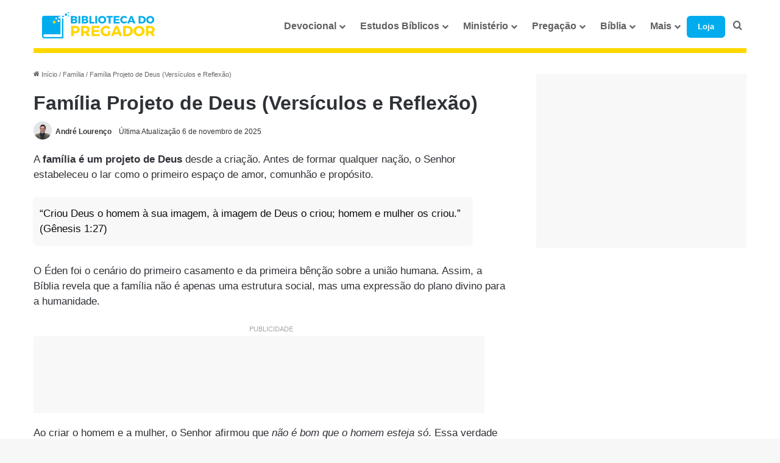

--- FILE ---
content_type: text/html; charset=UTF-8
request_url: https://bibliotecadopregador.com.br/familia-projeto-de-deus-versiculos-e-reflexao/
body_size: 37654
content:
<!DOCTYPE html> <html lang="pt-BR" data-skin="light"> <head> <meta charset="UTF-8"/> <link rel="profile" href="//gmpg.org/xfn/11"/> <meta http-equiv='x-dns-prefetch-control' content='on'> <link rel='dns-prefetch' href="//cdnjs.cloudflare.com/"/> <link rel='dns-prefetch' href="//ajax.googleapis.com/"/> <link rel='dns-prefetch' href="//fonts.googleapis.com/"/> <link rel='dns-prefetch' href="//fonts.gstatic.com/"/> <link rel='dns-prefetch' href="//s.gravatar.com/"/> <link rel='dns-prefetch' href="//www.google-analytics.com/"/> <link rel='preload' as='image' href="/wp-content/uploads/2025/06/Biblioteca-do-pregador-logo-212-51.svg"> <link rel='preload' as='font' href="/wp-content/themes/jannah/assets/fonts/tielabs-fonticon/tielabs-fonticon.woff" type='font/woff' crossorigin='anonymous'/> <link rel='preload' as='font' href="/wp-content/themes/jannah/assets/fonts/fontawesome/fa-solid-900.woff2" type='font/woff2' crossorigin='anonymous'/> <link rel='preload' as='font' href="/wp-content/themes/jannah/assets/fonts/fontawesome/fa-brands-400.woff2" type='font/woff2' crossorigin='anonymous'/> <link rel='preload' as='font' href="/wp-content/themes/jannah/assets/fonts/fontawesome/fa-regular-400.woff2" type='font/woff2' crossorigin='anonymous'/> <style id='tie-critical-css' type='text/css'>:root{--brand-color:#0669ff;--dark-brand-color:#0051cc;--bright-color:#FFF;--base-color:#2c2f34}html{-ms-touch-action:manipulation;touch-action:manipulation;-webkit-text-size-adjust:100%;-ms-text-size-adjust:100%}article,aside,details,figcaption,figure,footer,header,main,menu,nav,section,summary{display:block}audio,canvas,progress,video{display:inline-block}audio:not([controls]){display:none;height:0}progress{vertical-align:baseline}template,[hidden]{display:none}a{background-color:transparent}a:active,a:hover{outline-width:0}abbr[title]{border-bottom:none;text-decoration:underline;text-decoration:underline dotted}b,strong{font-weight:inherit}b,strong{font-weight:600}dfn{font-style:italic}mark{background-color:#ff0;color:#000}small{font-size:80%}sub,sup{font-size:75%;line-height:0;position:relative;vertical-align:baseline}sub{bottom:-0.25em}sup{top:-0.5em}img{border-style:none}svg:not(:root){overflow:hidden}figure{margin:1em 0}hr{box-sizing:content-box;height:0;overflow:visible}button,input,select,textarea{font:inherit}optgroup{font-weight:bold}button,input,select{overflow:visible}button,input,select,textarea{margin:0}button,select{text-transform:none}button,[type="button"],[type="reset"],[type="submit"]{cursor:pointer}[disabled]{cursor:default}button,html [type="button"],[type="reset"],[type="submit"]{-webkit-appearance:button}button::-moz-focus-inner,input::-moz-focus-inner{border:0;padding:0}button:-moz-focusring,input:-moz-focusring{outline:1px dotted ButtonText}fieldset{border:1px solid #c0c0c0;margin:0 2px;padding:0.35em 0.625em 0.75em}legend{box-sizing:border-box;color:inherit;display:table;max-width:100%;padding:0;white-space:normal}textarea{overflow:auto}[type="checkbox"],[type="radio"]{box-sizing:border-box;padding:0}[type="number"]::-webkit-inner-spin-button,[type="number"]::-webkit-outer-spin-button{height:auto}[type="search"]{-webkit-appearance:textfield}[type="search"]::-webkit-search-cancel-button,[type="search"]::-webkit-search-decoration{-webkit-appearance:none}*{padding:0;margin:0;list-style:none;border:0;outline:none;box-sizing:border-box}*:before,*:after{box-sizing:border-box}body{background:#F7F7F7;color:var(--base-color);font-family:-apple-system, BlinkMacSystemFont, "Segoe UI", Roboto, Oxygen, Oxygen-Sans, Ubuntu, Cantarell, "Helvetica Neue", "Open Sans", Arial, sans-serif;font-size:13px;line-height:21px}h1,h2,h3,h4,h5,h6,.the-subtitle{line-height:1.4;font-weight:600}h1{font-size:41px;font-weight:700}h2{font-size:27px}h3{font-size:23px}h4,.the-subtitle{font-size:17px}h5{font-size:13px}h6{font-size:12px}a{color:var(--base-color);text-decoration:none;transition:0.15s}.brand-title,a:hover{color:var(--brand-color)}img,object,embed{max-width:100%;height:auto}iframe{max-width:100%}p{line-height:1.7}.says,.screen-reader-text,.comment-form-comment label{clip:rect(1px, 1px, 1px, 1px);position:absolute !important;height:1px;width:1px;overflow:hidden}.stream-title{margin-bottom:3px;font-size:11px;color:#a5a5a5;display:block}.stream-item{text-align:center;position:relative;z-index:2;margin:20px 0;padding:0}.stream-item iframe{margin:0 auto}.stream-item img{max-width:100%;width:auto;height:auto;margin:0 auto;display:inline-block;vertical-align:middle}.stream-item.stream-item-above-header{margin:0}.stream-item.stream-item-between .post-item-inner{width:100%;display:block}.post-layout-8.is-header-layout-1.has-header-ad .entry-header-outer,body.post-layout-8.has-header-below-ad .entry-header-outer{padding-top:0}.stream-item-top-wrapper ~ .stream-item-below-header,.is-header-layout-1.has-header-ad.post-layout-6 .featured-area,.has-header-below-ad.post-layout-6 .featured-area{margin-top:0}.has-header-below-ad .fullwidth-entry-title.container-wrapper,.is-header-layout-1.has-header-ad .fullwidth-entry-title,.is-header-layout-1.has-header-ad .is-first-section,.has-header-below-ad .is-first-section{padding-top:0;margin-top:0}@media (max-width: 991px){body:not(.is-header-layout-1).has-header-below-ad.has-header-ad .top-nav-below .has-breaking-news{margin-bottom:20px}.has-header-ad .fullwidth-entry-title.container-wrapper,.has-header-ad.has-header-below-ad .stream-item-below-header,.single.has-header-ad:not(.has-header-below-ad) #content,.page.has-header-ad:not(.has-header-below-ad) #content{margin-top:0}.has-header-ad .is-first-section{padding-top:0}.has-header-ad:not(.has-header-below-ad) .buddypress-header-outer{margin-bottom:15px}}.has-full-width-logo .stream-item-top-wrapper,.header-layout-2 .stream-item-top-wrapper{width:100%;max-width:100%;float:none;clear:both}@media (min-width: 992px){.header-layout-2.has-normal-width-logo .stream-item-top-wrapper{margin-top:0}}.header-layout-3.no-stream-item .logo-container{width:100%;float:none}@media (min-width: 992px){.header-layout-3.has-normal-width-logo .stream-item-top img{float:right}}@media (max-width: 991px){.header-layout-3.has-normal-width-logo .stream-item-top{clear:both}}#background-stream-cover{top:0;left:0;z-index:0;overflow:hidden;width:100%;height:100%;position:fixed}@media (max-width: 768px){.hide_banner_header .stream-item-above-header,.hide_banner_top .stream-item-top-wrapper,.hide_banner_below_header .stream-item-below-header,.hide_banner_bottom .stream-item-above-footer,.hide_banner_above .stream-item-above-post,.hide_banner_above_content .stream-item-above-post-content,.hide_banner_below_content .stream-item-below-post-content,.hide_banner_below .stream-item-below-post,.hide_banner_comments .stream-item-below-post-comments,.hide_breaking_news #top-nav,.hide_sidebars .sidebar,.hide_footer_tiktok #footer-tiktok,.hide_footer_instagram #footer-instagram,.hide_footer #footer-widgets-container,.hide_copyright #site-info,.hide_breadcrumbs #breadcrumb,.hide_share_post_top .share-buttons-top,.hide_share_post_bottom .share-buttons-bottom,.hide_post_newsletter #post-newsletter,.hide_related #related-posts,.hide_read_next #read-next-block,.hide_post_authorbio .post-components .about-author,.hide_post_nav .prev-next-post-nav,.hide_back_top_button #go-to-top,.hide_read_more_buttons .more-link,.hide_inline_related_posts #inline-related-post{display:none !important}}.tie-icon:before,[class^="tie-icon-"],[class*=" tie-icon-"]{font-family:'tiefonticon' !important;speak:never;font-style:normal;font-weight:normal;font-variant:normal;text-transform:none;line-height:1;-webkit-font-smoothing:antialiased;-moz-osx-font-smoothing:grayscale;display:inline-block}body.tie-no-js a.remove,body.tie-no-js .tooltip,body.tie-no-js .woocommerce-message,body.tie-no-js .woocommerce-error,body.tie-no-js .woocommerce-info,body.tie-no-js .bbp-template-notice,body.tie-no-js .indicator-hint,body.tie-no-js .menu-counter-bubble-outer,body.tie-no-js .notifications-total-outer,body.tie-no-js .comp-sub-menu,body.tie-no-js .menu-sub-content{display:none !important}body.tie-no-js .fa,body.tie-no-js .fas,body.tie-no-js .far,body.tie-no-js .fab,body.tie-no-js .tie-icon:before,body.tie-no-js [class^="tie-icon-"],body.tie-no-js [class*=" tie-icon-"],body.tie-no-js .weather-icon{visibility:hidden !important}body.tie-no-js [class^="tie-icon-"]:before,body.tie-no-js [class*=" tie-icon-"]:before{content:"\f105"}.tie-popup,#autocomplete-suggestions{display:none}.container{margin-right:auto;margin-left:auto;padding-left:15px;padding-right:15px}.container:after{content:"";display:table;clear:both}@media (min-width: 768px){.container{width:100%}}@media (min-width: 1200px){.container{max-width:1200px}}.tie-row{margin-left:-15px;margin-right:-15px}.tie-row:after{content:"";display:table;clear:both}.tie-col-xs-1,.tie-col-sm-1,.tie-col-md-1,.tie-col-xs-2,.tie-col-sm-2,.tie-col-md-2,.tie-col-xs-3,.tie-col-sm-3,.tie-col-md-3,.tie-col-xs-4,.tie-col-sm-4,.tie-col-md-4,.tie-col-xs-5,.tie-col-sm-5,.tie-col-md-5,.tie-col-xs-6,.tie-col-sm-6,.tie-col-md-6,.tie-col-xs-7,.tie-col-sm-7,.tie-col-md-7,.tie-col-xs-8,.tie-col-sm-8,.tie-col-md-8,.tie-col-xs-9,.tie-col-sm-9,.tie-col-md-9,.tie-col-xs-10,.tie-col-sm-10,.tie-col-md-10,.tie-col-xs-11,.tie-col-sm-11,.tie-col-md-11,.tie-col-xs-12,.tie-col-sm-12,.tie-col-md-12{position:relative;min-height:1px;padding-left:15px;padding-right:15px}.tie-col-xs-1,.tie-col-xs-2,.tie-col-xs-3,.tie-col-xs-4,.tie-col-xs-5,.tie-col-xs-6,.tie-col-xs-7,.tie-col-xs-8,.tie-col-xs-9,.tie-col-xs-10,.tie-col-xs-11,.tie-col-xs-12{float:left}.tie-col-xs-1{width:8.33333%}.tie-col-xs-2{width:16.66667%}.tie-col-xs-3{width:25%}.tie-col-xs-4{width:33.33333%}.tie-col-xs-5{width:41.66667%}.tie-col-xs-6{width:50%}.tie-col-xs-7{width:58.33333%}.tie-col-xs-8{width:66.66667%}.tie-col-xs-9{width:75%}.tie-col-xs-10{width:83.33333%}.tie-col-xs-11{width:91.66667%}.tie-col-xs-12{width:100%}@media (min-width: 768px){.tie-col-sm-1,.tie-col-sm-2,.tie-col-sm-3,.tie-col-sm-4,.tie-col-sm-5,.tie-col-sm-6,.tie-col-sm-7,.tie-col-sm-8,.tie-col-sm-9,.tie-col-sm-10,.tie-col-sm-11,.tie-col-sm-12{float:left}.tie-col-sm-1{width:8.33333%}.tie-col-sm-2{width:16.66667%}.tie-col-sm-3{width:25%}.tie-col-sm-4{width:33.33333%}.tie-col-sm-5{width:41.66667%}.tie-col-sm-6{width:50%}.tie-col-sm-7{width:58.33333%}.tie-col-sm-8{width:66.66667%}.tie-col-sm-9{width:75%}.tie-col-sm-10{width:83.33333%}.tie-col-sm-11{width:91.66667%}.tie-col-sm-12{width:100%}}@media (min-width: 992px){.tie-col-md-1,.tie-col-md-2,.tie-col-md-3,.tie-col-md-4,.tie-col-md-5,.tie-col-md-6,.tie-col-md-7,.tie-col-md-8,.tie-col-md-9,.tie-col-md-10,.tie-col-md-11,.tie-col-md-12{float:left}.tie-col-md-1{width:8.33333%}.tie-col-md-2{width:16.66667%}.tie-col-md-3{width:25%}.tie-col-md-4{width:33.33333%}.tie-col-md-5{width:41.66667%}.tie-col-md-6{width:50%}.tie-col-md-7{width:58.33333%}.tie-col-md-8{width:66.66667%}.tie-col-md-9{width:75%}.tie-col-md-10{width:83.33333%}.tie-col-md-11{width:91.66667%}.tie-col-md-12{width:100%}}.tie-alignleft{float:left}.tie-alignright{float:right}.tie-aligncenter{clear:both;margin-left:auto;margin-right:auto}.fullwidth{width:100% !important}.alignleft{float:left;margin:0.375em 1.75em 1em 0}.alignright{float:right;margin:0.375em 0 1em 1.75em}.aligncenter{clear:both;display:block;margin:0 auto 1.75em;text-align:center;margin-left:auto;margin-right:auto;margin-top:6px;margin-bottom:6px}@media (max-width: 767px){.entry .alignright,.entry .alignright img,.entry .alignleft,.entry .alignleft img{float:none;clear:both;display:block;margin:0 auto 1.75em}}.clearfix:before,.clearfix:after{content:"\0020";display:block;height:0;overflow:hidden}.clearfix:after{clear:both}.tie-container,#tie-wrapper{height:100%;min-height:650px}.tie-container{position:relative;overflow:hidden}#tie-wrapper{background:#fff;position:relative;z-index:108;height:100%;margin:0 auto}.container-wrapper{background:#ffffff;border:1px solid rgba(0,0,0,0.1);border-radius:2px;padding:30px}#content{margin-top:30px}@media (max-width: 991px){#content{margin-top:15px}}.site-content{-ms-word-wrap:break-word;word-wrap:break-word}.boxed-layout #tie-wrapper,.boxed-layout .fixed-nav{max-width:1230px}.boxed-layout.wrapper-has-shadow #tie-wrapper{box-shadow:0 1px 7px rgba(171,171,171,0.5)}@media (min-width: 992px){.boxed-layout #main-nav.fixed-nav,.boxed-layout #tie-wrapper{width:95%}}@media (min-width: 992px){.framed-layout #tie-wrapper{margin-top:25px;margin-bottom:25px}}@media (min-width: 992px){.border-layout #tie-container{margin:25px}.border-layout:after,.border-layout:before{background:inherit;content:"";display:block;height:25px;left:0;bottom:0;position:fixed;width:100%;z-index:110}.border-layout:before{top:0;bottom:auto}.border-layout.admin-bar:before{top:32px}.border-layout #main-nav.fixed-nav{left:25px;right:25px;width:calc(100% - 50px)}}#header-notification-bar{background:var(--brand-color);color:#fff;position:relative;z-index:1}#header-notification-bar p a{color:#fff;text-decoration:underline}#header-notification-bar .container{display:flex;justify-content:space-between;font-size:16px;flex-wrap:wrap;align-items:center;gap:40px;min-height:65px}#header-notification-bar .container .button{font-size:14px}#header-notification-bar .container:after{display:none}@media (max-width: 991px){#header-notification-bar .container{justify-content:center;padding-top:15px;padding-bottom:15px;gap:15px;flex-direction:column}}.theme-header{background:#fff;position:relative;z-index:999}.theme-header:after{content:"";display:table;clear:both}.theme-header.has-shadow{box-shadow:rgba(0,0,0,0.1) 0px 25px 20px -20px}.theme-header.top-nav-below .top-nav{z-index:8}.is-stretch-header .container{max-width:100%}#menu-components-wrap{display:flex;justify-content:space-between;width:100%;flex-wrap:wrap}.header-layout-2 #menu-components-wrap{justify-content:center}.header-layout-4 #menu-components-wrap{justify-content:flex-start}.header-layout-4 #menu-components-wrap .main-menu-wrap{flex-grow:2}.header-layout-4 #menu-components-wrap .flex-placeholder{flex-grow:1}.logo-row{position:relative}#logo{margin-top:40px;margin-bottom:40px;display:block;float:left}#logo img{vertical-align:middle}#logo img[src*='.svg']{width:100% !important}@-moz-document url-prefix(){#logo img[src*='.svg']{height:100px}}#logo a{display:inline-block}#logo .h1-off{position:absolute;top:-9000px;left:-9000px}#logo.text-logo a{color:var(--brand-color)}#logo.text-logo a:hover{color:var(--dark-brand-color);opacity:0.8}#tie-logo-inverted,#tie-sticky-logo-inverted{display:none}.tie-skin-inverted #tie-sticky-logo-inverted,.tie-skin-inverted #tie-logo-inverted{display:block}.tie-skin-inverted #tie-sticky-logo-default,.tie-skin-inverted #tie-logo-default{display:none}.logo-text{font-size:50px;line-height:50px;font-weight:bold}@media (max-width: 670px){.logo-text{font-size:30px}}.has-full-width-logo.is-stretch-header .logo-container{padding:0}.has-full-width-logo #logo{margin:0}.has-full-width-logo #logo a,.has-full-width-logo #logo img{width:100%;height:auto;display:block}.has-full-width-logo #logo,.header-layout-2 #logo{float:none;text-align:center}.has-full-width-logo #logo img,.header-layout-2 #logo img{margin-right:auto;margin-left:auto}.has-full-width-logo .logo-container,.header-layout-2 .logo-container{width:100%;float:none}@media (max-width: 991px){#theme-header.has-normal-width-logo #logo{margin:14px 0 !important;text-align:left;line-height:1}#theme-header.has-normal-width-logo #logo img{width:auto;height:auto;max-width:190px}}@media (max-width: 479px){#theme-header.has-normal-width-logo #logo img{max-width:160px;max-height:60px !important}}@media (max-width: 991px){#theme-header.mobile-header-default:not(.header-layout-1) #logo,#theme-header.mobile-header-default.header-layout-1 .header-layout-1-logo{flex-grow:10}#theme-header.mobile-header-centered.header-layout-1 .header-layout-1-logo{width:auto !important}#theme-header.mobile-header-centered #logo{float:none;text-align:center}}.components{display:flex;align-items:center;justify-content:end}.components>li{position:relative}.components>li.social-icons-item{margin:0}.components>li>a{display:block;position:relative;width:30px;text-align:center;font-size:16px;white-space:nowrap}.components>li>a:hover,.components>li:hover>a{z-index:2}.components .avatar{border-radius:100%;position:relative;top:3px;max-width:20px}.components a.follow-btn{width:auto;padding-left:15px;padding-right:15px;overflow:hidden;font-size:12px}.components .search-bar form{width:auto;background:rgba(255,255,255,0.1);line-height:36px;border-radius:50px;position:relative}.main-nav-light .main-nav .components .search-bar form,.top-nav-light .top-nav .components .search-bar form{background:rgba(0,0,0,0.05)}.components #search-input{border:0;width:100%;background:transparent;padding:0 35px 0 20px;border-radius:0;font-size:inherit}.components #search-submit{position:absolute;right:0;top:0;width:40px;line-height:inherit;color:#777777;background:transparent;font-size:15px;padding:0;transition:color 0.15s;border:none}.components #search-submit:hover{color:var(--brand-color)}#search-submit .tie-icon-spinner{color:#fff;cursor:default;animation:tie-spin 3s infinite linear}.popup-login-icon.has-title a{width:auto;padding:0 8px}.popup-login-icon.has-title span{line-height:unset;float:left}.popup-login-icon.has-title .login-title{position:relative;font-size:13px;padding-left:4px}.weather-menu-item{display:flex;align-items:center;padding-right:5px;overflow:hidden}.weather-menu-item .weather-wrap{padding:0;overflow:inherit;line-height:23px}.weather-menu-item .weather-forecast-day{display:block;float:left;width:auto;padding:0 5px;line-height:initial}.weather-menu-item .weather-forecast-day .weather-icon{font-size:26px;margin-bottom:0}.weather-menu-item .city-data{float:left;display:block;font-size:12px}.weather-menu-item .weather-current-temp{font-size:16px;font-weight:400}.weather-menu-item .weather-current-temp sup{font-size:9px;top:-2px}.weather-menu-item .theme-notice{padding:0 10px}.components .tie-weather-widget{color:var(--base-color)}.main-nav-dark .main-nav .tie-weather-widget{color:#ffffff}.top-nav-dark .top-nav .tie-weather-widget{color:#ccc}.components .icon-basecloud-bg:after{color:#ffffff}.main-nav-dark .main-nav .icon-basecloud-bg:after{color:#1f2024}.top-nav-dark .top-nav .icon-basecloud-bg:after{color:#1f2024}.custom-menu-button{padding-right:5px}.custom-menu-button .button{font-size:13px;display:inline-block;line-height:21px;width:auto}.header-layout-1 #menu-components-wrap{display:flex;justify-content:flex-end}.header-layout-1 .main-menu-wrapper{display:table;width:100%}.header-layout-1 #logo{line-height:1;float:left;margin-top:20px;margin-bottom:20px}.header-layout-1 .header-layout-1-logo{display:table-cell;vertical-align:middle;float:none}.is-header-bg-extended #theme-header,.is-header-bg-extended #theme-header.header-layout-1 #main-nav:not(.fixed-nav){background:transparent !important;display:inline-block !important;width:100% !important;box-shadow:none !important;transition:background 0.3s}.is-header-bg-extended #theme-header:before,.is-header-bg-extended #theme-header.header-layout-1 #main-nav:not(.fixed-nav):before{content:"";position:absolute;width:100%;left:0;right:0;top:0;height:150px;background-image:linear-gradient(to top, transparent, rgba(0,0,0,0.5))}@media (max-width: 991px){.is-header-bg-extended #tie-wrapper #theme-header .logo-container:not(.fixed-nav){background:transparent;box-shadow:none;transition:background 0.3s}}.is-header-bg-extended .has-background .is-first-section{margin-top:-350px !important}.is-header-bg-extended .has-background .is-first-section>*{padding-top:350px !important}.rainbow-line{height:3px;width:100%;position:relative;z-index:2;background-image:-webkit-linear-gradient(left, #f76570 0%, #f76570 8%, #f3a46b 8%, #f3a46b 16%, #f3a46b 16%, #ffd205 16%, #ffd205 24%, #ffd205 24%, #1bbc9b 24%, #1bbc9b 25%, #1bbc9b 32%, #14b9d5 32%, #14b9d5 40%, #c377e4 40%, #c377e4 48%, #f76570 48%, #f76570 56%, #f3a46b 56%, #f3a46b 64%, #ffd205 64%, #ffd205 72%, #1bbc9b 72%, #1bbc9b 80%, #14b9d5 80%, #14b9d5 80%, #14b9d5 89%, #c377e4 89%, #c377e4 100%);background-image:linear-gradient(to right, #f76570 0%, #f76570 8%, #f3a46b 8%, #f3a46b 16%, #f3a46b 16%, #ffd205 16%, #ffd205 24%, #ffd205 24%, #1bbc9b 24%, #1bbc9b 25%, #1bbc9b 32%, #14b9d5 32%, #14b9d5 40%, #c377e4 40%, #c377e4 48%, #f76570 48%, #f76570 56%, #f3a46b 56%, #f3a46b 64%, #ffd205 64%, #ffd205 72%, #1bbc9b 72%, #1bbc9b 80%, #14b9d5 80%, #14b9d5 80%, #14b9d5 89%, #c377e4 89%, #c377e4 100%)}@media (max-width: 991px){.logo-container,.header-layout-1 .main-menu-wrapper{border-width:0;display:flex;flex-flow:row nowrap;align-items:center;justify-content:space-between}}.mobile-header-components{display:none;z-index:10;height:30px;line-height:30px;flex-wrap:nowrap;flex:1 1 0%}.mobile-header-components .components{float:none;display:flex !important;justify-content:flex-start}.mobile-header-components .components li.custom-menu-link{display:inline-block;float:none}.mobile-header-components .components li.custom-menu-link>a{width:20px;padding-bottom:15px}.mobile-header-components .components li.custom-menu-link>a .menu-counter-bubble{right:calc(50% - 10px);bottom:-10px}.header-layout-1.main-nav-dark .mobile-header-components .components li.custom-menu-link>a{color:#fff}.mobile-header-components .components .comp-sub-menu{padding:10px}.dark-skin .mobile-header-components .components .comp-sub-menu{background:#1f2024}.mobile-header-components [class^="tie-icon-"],.mobile-header-components [class*=" tie-icon-"]{font-size:18px;width:20px;height:20px;vertical-align:middle}.mobile-header-components .tie-mobile-menu-icon{font-size:20px}.mobile-header-components .tie-icon-grid-9,.mobile-header-components .tie-icon-grid-4{transform:scale(1.75)}.mobile-header-components .nav-icon{display:inline-block;width:20px;height:2px;background-color:var(--base-color);position:relative;top:-4px;transition:background 0.4s ease}.mobile-header-components .nav-icon:before,.mobile-header-components .nav-icon:after{position:absolute;right:0;background-color:var(--base-color);content:'';display:block;width:100%;height:100%;transition:transform 0.4s, background 0.4s, right .2s ease;transform:translateZ(0);backface-visibility:hidden}.mobile-header-components .nav-icon:before{transform:translateY(-7px)}.mobile-header-components .nav-icon:after{transform:translateY(7px)}.mobile-header-components .nav-icon.is-layout-2:before,.mobile-header-components .nav-icon.is-layout-2:after{width:70%;right:15%}.mobile-header-components .nav-icon.is-layout-3:after{width:60%}.mobile-header-components .nav-icon.is-layout-4:after{width:60%;right:auto;left:0}.dark-skin .mobile-header-components .nav-icon,.dark-skin .mobile-header-components .nav-icon:before,.dark-skin .mobile-header-components .nav-icon:after,.main-nav-dark.header-layout-1 .mobile-header-components .nav-icon,.main-nav-dark.header-layout-1 .mobile-header-components .nav-icon:before,.main-nav-dark.header-layout-1 .mobile-header-components .nav-icon:after{background-color:#ffffff}.dark-skin .mobile-header-components .nav-icon .menu-text,.main-nav-dark.header-layout-1 .mobile-header-components .nav-icon .menu-text{color:#ffffff}.mobile-header-components .menu-text-wrapper{white-space:nowrap;width:auto !important}.mobile-header-components .menu-text{color:var(--base-color);line-height:30px;font-size:12px;padding:0 0 0 5px;display:inline-block;transition:color 0.4s}.dark-skin .mobile-header-components .menu-text,.main-nav-dark.header-layout-1 .mobile-header-components .menu-text{color:#ffffff}#mobile-header-components-area_1 .components li.custom-menu-link>a{margin-right:15px}#mobile-header-components-area_1 .comp-sub-menu{left:0;right:auto}#mobile-header-components-area_2 .components{flex-direction:row-reverse}#mobile-header-components-area_2 .components li.custom-menu-link>a{margin-left:15px}#mobile-menu-icon:hover .nav-icon,#mobile-menu-icon:hover .nav-icon:before,#mobile-menu-icon:hover .nav-icon:after{background-color:var(--brand-color)}@media (max-width: 991px){.logo-container:before,.logo-container:after{height:1px}.mobile-components-row .logo-wrapper{height:auto !important}.mobile-components-row .logo-container,.mobile-components-row.header-layout-1 .main-menu-wrapper{flex-wrap:wrap}.mobile-components-row:not(.header-layout-1) #logo,.mobile-components-row.header-layout-1 .header-layout-1-logo{flex:1 0 100%;order:-1}.mobile-components-row .mobile-header-components{padding:5px 0;height:45px}.mobile-components-row .mobile-header-components .components li.custom-menu-link>a{padding-bottom:0}#tie-body #mobile-container,.mobile-header-components{display:block}#slide-sidebar-widgets{display:none}}.top-nav{background-color:#ffffff;position:relative;z-index:10;line-height:40px;border:1px solid rgba(0,0,0,0.1);border-width:1px 0;color:var(--base-color);clear:both}.main-nav-below.top-nav-above .top-nav{border-top-width:0}.top-nav a:not(.button):not(:hover){color:var(--base-color)}.top-nav .components>li:hover>a{color:var(--brand-color)}.top-nav .search-bar{margin-top:3px;margin-bottom:3px;line-height:34px}.topbar-wrapper{display:flex;min-height:40px}.top-nav.has-menu .topbar-wrapper,.top-nav.has-components .topbar-wrapper{display:block}.top-nav .tie-alignleft,.top-nav .tie-alignright{flex-grow:1;position:relative}.top-nav.has-breaking-news .tie-alignleft{flex:1 0 100px}.top-nav.has-breaking-news .tie-alignright{flex-grow:0;z-index:1}.top-nav.has-date-components .tie-alignleft .components>li:first-child:not(.search-bar),.top-nav.has-date-components-menu .components>li:first-child:not(.search-bar),.top-nav-boxed .top-nav.has-components .components>li:first-child:not(.search-bar){border-width:0}@media (min-width: 992px){.header-layout-1.top-nav-below:not(.has-shadow) .top-nav{border-width:0 0 1px}}.topbar-today-date{padding-right:15px;flex-shrink:0}.top-menu .menu a{padding:0 10px}.top-menu .menu li:hover>a{color:var(--brand-color)}.top-menu .menu ul{display:none;position:absolute;background:#ffffff}.top-menu .menu li:hover>ul{display:block}.top-menu .menu li{position:relative}.top-menu .menu ul.sub-menu a{width:200px;line-height:20px;padding:10px 15px}.tie-alignright .top-menu{float:right;border-width:0 1px}.top-menu .menu .tie-current-menu>a{color:var(--brand-color)}@media (min-width: 992px){.top-nav-boxed .topbar-wrapper{padding-right:15px;padding-left:15px}.top-nav-boxed .top-nav{background:transparent !important;border-width:0}.top-nav-boxed .topbar-wrapper{background:#ffffff;border:1px solid rgba(0,0,0,0.1);border-width:1px 0;width:100%}.top-nav-boxed.has-shadow.top-nav-below .topbar-wrapper,.top-nav-boxed.has-shadow.top-nav-below-main-nav .topbar-wrapper{border-bottom-width:0 !important}}.top-nav .tie-alignleft .components,.top-nav .tie-alignleft .components>li{float:left;justify-content:start}.top-nav .tie-alignleft .comp-sub-menu{right:auto;left:-1px}.top-nav-dark .top-nav{background-color:#2c2e32;color:#ccc}.top-nav-dark .top-nav *{border-color:rgba(255,255,255,0.1)}.top-nav-dark .top-nav .breaking a{color:#ccc}.top-nav-dark .top-nav .breaking a:hover{color:#ffffff}.top-nav-dark .top-nav .components>li>a,.top-nav-dark .top-nav .components>li.social-icons-item .social-link:not(:hover) span{color:#ccc}.top-nav-dark .top-nav .components>li:hover>a{color:#ffffff}.top-nav-dark .top-nav .top-menu li a{color:#ccc;border-color:rgba(255,255,255,0.04)}.top-nav-dark .top-menu ul{background:#2c2e32}.top-nav-dark .top-menu li:hover>a{background:rgba(0,0,0,0.1);color:var(--brand-color)}.top-nav-dark.top-nav-boxed .top-nav{background-color:transparent}.top-nav-dark.top-nav-boxed .topbar-wrapper{background-color:#2c2e32}.top-nav-dark.top-nav-boxed.top-nav-above.main-nav-below .topbar-wrapper{border-width:0}.top-nav-light #top-nav .weather-icon .icon-cloud,.top-nav-light #top-nav .weather-icon .icon-basecloud-bg,.top-nav-light #top-nav .weather-icon .icon-cloud-behind,.main-nav-light #main-nav .weather-icon .icon-cloud,.main-nav-light #main-nav .weather-icon .icon-basecloud-bg,.main-nav-light #main-nav .weather-icon .icon-cloud-behind{color:#d3d3d3}@media (max-width: 991px){.top-nav:not(.has-breaking-news),.topbar-today-date,.top-menu,.theme-header .components{display:none}}.breaking{display:none}.main-nav-wrapper{position:relative;z-index:4}.main-nav-below.top-nav-below-main-nav .main-nav-wrapper{z-index:9}.main-nav-above.top-nav-below .main-nav-wrapper{z-index:10}.main-nav{background-color:var(--main-nav-background);color:var(--main-nav-primary-color);position:relative;border:1px solid var(--main-nav-main-border-color);border-width:1px 0}.main-menu-wrapper{position:relative}@media (min-width: 992px){.header-menu .menu{display:flex}.header-menu .menu a{display:block;position:relative}.header-menu .menu>li>a{white-space:nowrap}.header-menu .menu .sub-menu a{padding:8px 10px}.header-menu .menu a:hover,.header-menu .menu li:hover>a{z-index:2}.header-menu .menu ul:not(.sub-menu-columns):not(.sub-menu-columns-item):not(.sub-list):not(.mega-cat-sub-categories):not(.slider-arrow-nav){box-shadow:0 2px 5px rgba(0,0,0,0.1)}.header-menu .menu ul li{position:relative}.header-menu .menu ul a{border-width:0 0 1px;transition:0.15s}.header-menu .menu ul ul{top:0;left:100%}#main-nav{z-index:9;line-height:60px}.main-menu .menu a{transition:0.15s}.main-menu .menu>li>a{padding:0 14px;font-size:14px;font-weight:700}.main-menu .menu>li>.menu-sub-content{border-top:2px solid var(--main-nav-primary-color)}.main-menu .menu>li.is-icon-only>a{padding:0 20px;line-height:inherit}.main-menu .menu>li.is-icon-only>a:before{display:none}.main-menu .menu>li.is-icon-only>a .tie-menu-icon{font-size:160%;transform:translateY(15%)}.main-menu .menu ul{line-height:20px;z-index:1}.main-menu .menu .sub-menu .tie-menu-icon,.main-menu .menu .mega-recent-featured-list .tie-menu-icon,.main-menu .menu .mega-link-column .tie-menu-icon,.main-menu .menu .mega-cat-more-links .tie-menu-icon{width:20px}.main-menu .menu-sub-content{background:var(--main-nav-background);display:none;padding:15px;width:230px;position:absolute;box-shadow:0 3px 4px rgba(0,0,0,0.2)}.main-menu .menu-sub-content a{width:200px}.main-menu ul li:hover>.menu-sub-content,.main-menu ul li[aria-expanded="true"]>ul,.main-menu ul li[aria-expanded="true"]>.mega-menu-block{display:block;z-index:1}nav.main-nav.menu-style-default .menu>li.tie-current-menu{border-bottom:5px solid var(--main-nav-primary-color);margin-bottom:-5px}nav.main-nav.menu-style-default .menu>li.tie-current-menu>a:after{content:"";width:20px;height:2px;position:absolute;margin-top:17px;left:50%;top:50%;bottom:auto;right:auto;transform:translateX(-50%) translateY(-50%);background:#2c2f34;transition:0.3s}nav.main-nav.menu-style-solid-bg .menu>li.tie-current-menu>a,nav.main-nav.menu-style-solid-bg .menu>li:hover>a{background-color:var(--main-nav-primary-color);color:var(--main-nav-contrast-primary-color)}nav.main-nav.menu-style-side-arrow .menu>li.tie-current-menu{border-bottom-color:var(--main-nav-primary-color);border-bottom-width:10px !important;border-bottom-style:solid;margin-bottom:-10px}nav.main-nav.menu-style-side-arrow .menu>li.tie-current-menu+.tie-current-menu{border-bottom:none !important}nav.main-nav.menu-style-side-arrow .menu>li.tie-current-menu+.tie-current-menu>a:after{display:none !important}nav.main-nav.menu-style-side-arrow .menu>li.tie-current-menu>a:after{position:absolute;content:"";width:0;height:0;background-color:transparent;border-top:10px solid var(--main-nav-primary-color);border-right:10px solid transparent;bottom:-10px;left:100%;filter:brightness(80%)}nav.main-nav.menu-style-side-arrow .menu>li.tie-current-menu.menu-item-has-children:hover:after,nav.main-nav.menu-style-side-arrow .menu>li.tie-current-menu.menu-item-has-children:hover>a:after,nav.main-nav.menu-style-side-arrow .menu>li.tie-current-menu.mega-menu:hover:after,nav.main-nav.menu-style-side-arrow .menu>li.tie-current-menu.mega-menu:hover>a:after{display:none}nav.main-nav.menu-style-minimal .menu>li.tie-current-menu>a,nav.main-nav.menu-style-minimal .menu>li:hover>a{color:var(--main-nav-primary-color) !important}nav.main-nav.menu-style-minimal .menu>li.tie-current-menu>a::before,nav.main-nav.menu-style-minimal .menu>li:hover>a::before{border-top-color:var(--main-nav-primary-color) !important}nav.main-nav.menu-style-border-bottom .menu>li.tie-current-menu{border-bottom:3px solid var(--main-nav-primary-color);margin-bottom:-3px}nav.main-nav.menu-style-border-top .menu>li.tie-current-menu{border-top:3px solid var(--main-nav-primary-color);margin-bottom:-3px}nav.main-nav.menu-style-line .menu>li>a:after{content:"";left:50%;top:50%;bottom:auto;right:auto;transform:translateX(-50%) translateY(-50%);height:3px;position:absolute;margin-top:14px;background:var(--main-nav-primary-color);transition:0.4s;width:0}nav.main-nav.menu-style-line .menu>li.tie-current-menu>a:after,nav.main-nav.menu-style-line .menu>li:hover>a:after{width:50%}nav.main-nav.menu-style-arrow .menu>li.tie-current-menu>a:after{border-color:#fff transparent transparent;border-top-color:var(--main-nav-primary-color);border-style:solid;border-width:7px 7px 0;display:block;height:0;left:50%;margin-left:-7px;top:0 !important;width:0;content:"";position:absolute}nav.main-nav.menu-style-vertical-line .menu>li.tie-current-menu>a:after{content:"";width:2px;height:20px;position:absolute;margin-top:17px;left:50%;right:auto;transform:translateX(-50%);bottom:0;background:var(--main-nav-primary-color)}.header-layout-1 .main-menu-wrap .menu>li:only-child:not(.mega-menu){position:relative}.header-layout-1 .main-menu-wrap .menu>li:only-child>.menu-sub-content{right:0;left:auto}.header-layout-1 .main-menu-wrap .menu>li:only-child>.menu-sub-content ul{left:auto;right:100%}nav.main-nav .components>li:hover>a{color:var(--brand-color)}.main-nav .menu ul li:hover>a:not(.megamenu-pagination),.main-nav .components li a:hover,.main-nav .menu ul li.current-menu-item:not(.mega-link-column)>a{color:var(--main-nav-primary-color)}.main-nav .menu a,.main-nav .components li a{color:var(--main-nav-text-color)}.main-nav .components li.custom-menu-button:hover a.button,.main-nav .components li a.button:hover,.main-nav .components li a.checkout-button{color:var(--main-nav-contrast-primary-color)}.main-nav-light{--main-nav-background:#FFFFFF;--main-nav-secondry-background:rgba(0,0,0,0.03);--main-nav-primary-color:var(--brand-color);--main-nav-contrast-primary-color:var(--bright-color);--main-nav-text-color:var(--base-color);--main-nav-secondry-text-color:rgba(0,0,0,0.5);--main-nav-main-border-color:rgba(0,0,0,0.1);--main-nav-secondry-border-color:rgba(0,0,0,0.08)}.main-nav-light.fixed-nav{background-color:rgba(255,255,255,0.95)}.main-nav-dark{--main-nav-background:#1f2024;--main-nav-secondry-background:rgba(0,0,0,0.2);--main-nav-primary-color:var(--brand-color);--main-nav-contrast-primary-color:var(--bright-color);--main-nav-text-color:#FFFFFF;--main-nav-secondry-text-color:rgba(225,255,255,0.5);--main-nav-main-border-color:rgba(255,255,255,0.07);--main-nav-secondry-border-color:rgba(255,255,255,0.04)}.main-nav-dark .main-nav,.main-nav-dark .main-nav ul.cats-horizontal li a{border-width:0}.main-nav-dark .main-nav.fixed-nav{background-color:rgba(31,32,36,0.95)}}@media (min-width: 992px){header .menu-item-has-children>a:before,.mega-menu>a:before{content:'';position:absolute;right:10px;top:50%;bottom:auto;transform:translateY(-50%);font-family:'tiefonticon' !important;font-style:normal;font-weight:normal;font-variant:normal;text-transform:none;content:"\f079";font-size:11px;line-height:1}header .menu-item-has-children .menu-item-has-children>a:before,.mega-menu .menu-item-has-children>a:before{content:"\f106";font-size:15px}.menu>.menu-item-has-children:not(.is-icon-only)>a,.menu .mega-menu:not(.is-icon-only)>a{padding-right:25px}}@media (min-width: 992px){.main-nav-boxed .main-nav{border-width:0}.main-nav-boxed .main-menu-wrapper{float:left;width:100%;background-color:var(--main-nav-background);padding-right:15px}.main-nav-boxed.main-nav-light .main-menu-wrapper{border:1px solid var(--main-nav-main-border-color)}.dark-skin .main-nav-boxed.main-nav-light .main-menu-wrapper{border-width:0}.main-nav-boxed.main-nav-light .fixed-nav .main-menu-wrapper{border-color:transparent}.main-nav-above.top-nav-above #main-nav:not(.fixed-nav){top:-1px}.main-nav-below.top-nav-below #main-nav:not(.fixed-nav){bottom:-1px}.dark-skin .main-nav-below.top-nav-above #main-nav{border-width:0}.dark-skin .main-nav-below.top-nav-below-main-nav #main-nav{border-top-width:0}}.main-nav-boxed .main-nav:not(.fixed-nav),.main-nav-boxed .fixed-nav .main-menu-wrapper,.theme-header:not(.main-nav-boxed) .fixed-nav .main-menu-wrapper{background:transparent !important}@media (min-width: 992px){.header-layout-1.main-nav-below.top-nav-above .main-nav{margin-top:-1px;border-top-width:0}.header-layout-1.main-nav-below.top-nav-above .breaking-title{top:0;margin-bottom:-1px}}.header-layout-1.main-nav-below.top-nav-below-main-nav .main-nav-wrapper{z-index:9}.header-layout-1.main-nav-below.top-nav-below-main-nav .main-nav{margin-bottom:-1px;bottom:0;border-top-width:0}@media (min-width: 992px){.header-layout-1.main-nav-below.top-nav-below-main-nav .top-nav{margin-top:-1px}}.header-layout-1.has-shadow:not(.top-nav-below) .main-nav{border-bottom:0}#theme-header.header-layout-1>div:only-child nav{border-width:0 !important}@media only screen and (min-width: 992px) and (max-width: 1100px){.main-nav .menu>li:not(.is-icon-only)>a{padding-left:7px;padding-right:7px}.main-nav .menu>li:not(.is-icon-only)>a:before{display:none}.main-nav .menu>li.is-icon-only>a{padding-left:15px;padding-right:15px}}.menu-tiny-label{font-size:10px;border-radius:10px;padding:2px 7px 3px;margin-left:3px;line-height:1;position:relative;top:-1px}.menu-tiny-label.menu-tiny-circle{border-radius:100%}@media (max-width: 991px){#sticky-logo{display:none}}#main-nav:not(.fixed-nav) #sticky-logo,#main-nav:not(.fixed-nav) .flex-placeholder{display:none}@media (min-width: 992px){#sticky-logo{overflow:hidden;float:left;vertical-align:middle}#sticky-logo a{line-height:1;display:inline-block}#sticky-logo img{position:relative;vertical-align:middle;padding:8px 10px;top:-1px;max-height:50px}.just-before-sticky #sticky-logo img,.header-layout-1 #sticky-logo img{padding:0}.header-layout-1:not(.has-custom-sticky-logo) #sticky-logo{display:none}.theme-header #sticky-logo img{opacity:0;visibility:hidden;width:0 !important;transform:translateY(75%);transition:transform 0.3s cubic-bezier(0.55, 0, 0.1, 1),opacity 0.6s cubic-bezier(0.55, 0, 0.1, 1)}.theme-header.header-layout-1:not(.has-custom-sticky-logo) #sticky-logo img{transition:none}.theme-header:not(.header-layout-1) #main-nav:not(.fixed-nav) #sticky-logo img{margin-left:-20px}.header-layout-1 .flex-placeholder{flex-grow:1}}.theme-header .fixed-nav{position:fixed;width:100%;top:0;bottom:auto !important;z-index:100;will-change:transform;transform:translateY(-100%);transition:transform 0.3s;box-shadow:rgba(99,99,99,0.2) 0px 2px 8px 0px;border-width:0;background-color:rgba(255,255,255,0.95)}.theme-header .fixed-nav:not(.just-before-sticky){line-height:60px !important}@media (min-width: 992px){.theme-header .fixed-nav:not(.just-before-sticky) .header-layout-1-logo{display:none}}.theme-header .fixed-nav:not(.just-before-sticky) #sticky-logo{display:block}.theme-header .fixed-nav:not(.just-before-sticky) #sticky-logo img{opacity:1;visibility:visible;width:auto !important;transform:translateY(0)}@media (min-width: 992px){.header-layout-1:not(.just-before-sticky):not(.has-custom-sticky-logo) .fixed-nav #sticky-logo{display:block}}.admin-bar .theme-header .fixed-nav{top:32px}@media (max-width: 782px){.admin-bar .theme-header .fixed-nav{top:46px}}@media (max-width: 600px){.admin-bar .theme-header .fixed-nav{top:0}}@media (min-width: 992px){.border-layout .theme-header .fixed-nav{top:25px}.border-layout.admin-bar .theme-header .fixed-nav{top:57px}}.theme-header .fixed-nav .container{opacity:0.95}.theme-header .fixed-nav .main-menu-wrapper,.theme-header .fixed-nav .main-menu{border-top:0}.theme-header .fixed-nav.fixed-unpinned:not(.default-behavior-mode) .main-menu .menu>li.tie-current-menu{border-bottom-width:0;margin-bottom:0}.theme-header .fixed-nav.unpinned-no-transition{transition:none}.theme-header .fixed-nav:not(.fixed-unpinned):not(.fixed-pinned) .tie-current-menu{border:none !important}.theme-header .fixed-pinned,.theme-header .default-behavior-mode.fixed-unpinned{transform:translate3d(0, 0, 0)}@media (max-width: 991px){.theme-header .fixed-nav{transition:none}.fixed-nav.logo-container.sticky-up,.fixed-nav.logo-container.sticky-nav-slide.sticky-down,.fixed-nav#main-nav.sticky-up,.fixed-nav#main-nav.sticky-nav-slide.sticky-down{transition:transform 0.4s ease}.sticky-type-slide .fixed-nav.logo-container.sticky-nav-slide-visible,.sticky-type-slide .fixed-nav#main-nav.sticky-nav-slide-visible{transform:translateY(0)}.fixed-nav.default-behavior-mode{transform:none !important}}@media (max-width: 991px){#tie-wrapper header#theme-header{box-shadow:none;background:transparent !important}.logo-container,.header-layout-1 .main-nav{border-width:0;box-shadow:0 3px 7px 0 rgba(0,0,0,0.1)}.header-layout-1.top-nav-below .main-nav:not(.fixed-nav){box-shadow:none}.is-header-layout-1.has-header-ad .top-nav-below .main-nav{border-bottom-width:1px}.logo-container,.header-layout-1 .main-nav{background-color:#ffffff}.dark-skin .logo-container,.main-nav-dark.header-layout-1 .main-nav{background-color:#1f2024}.dark-skin #theme-header .logo-container.fixed-nav{background-color:rgba(31,32,36,0.95)}.header-layout-1.main-nav-below.top-nav-below-main-nav .main-nav{margin-bottom:0}#sticky-nav-mask,.header-layout-1 #menu-components-wrap,.header-layout-3 .main-nav-wrapper,.header-layout-2 .main-nav-wrapper{display:none}.main-menu-wrapper .main-menu-wrap{width:100%}} </style> <meta name='robots' content='index, follow, max-image-preview:large, max-snippet:-1, max-video-preview:-1'/> <title>Família Projeto de Deus (Versículos e Reflexão)</title><link rel="preload" data-rocket-preload as="image" href="/wp-content/uploads/2025/06/Biblioteca-do-pregador-logo-212-51.svg" fetchpriority="high"> <meta name="description" content="Descubra a importância da família como projeto divino através de versículos e reflexões bíblicas neste estudo inspirador."/> <link rel="canonical" href="https://bibliotecadopregador.com.br/familia-projeto-de-deus-versiculos-e-reflexao/"/> <meta property="og:locale" content="pt_BR"/> <meta property="og:type" content="article"/> <meta property="og:title" content="Família Projeto de Deus (Versículos e Reflexão)"/> <meta property="og:description" content="Descubra a importância da família como projeto divino através de versículos e reflexões bíblicas neste estudo inspirador."/> <meta property="og:url" content="https://bibliotecadopregador.com.br/familia-projeto-de-deus-versiculos-e-reflexao/"/> <meta property="og:site_name" content="BIBLIOTECA DO PREGADOR"/> <meta property="article:publisher" content="https://www.facebook.com/site.biblioteca.pregador"/> <meta property="article:published_time" content="2024-03-14T17:02:45+00:00"/> <meta property="article:modified_time" content="2025-11-06T15:55:26+00:00"/> <meta property="og:image" content="https://bibliotecadopregador.com.br/wp-content/uploads/2024/03/Familia-Projeto-de-Deus-Versiculos-e-Reflexao.jpg"/> <meta property="og:image:width" content="1200"/> <meta property="og:image:height" content="800"/> <meta property="og:image:type" content="image/jpeg"/> <meta name="author" content="André Lourenço"/> <meta name="twitter:card" content="summary_large_image"/> <meta name="twitter:creator" content="@Biblioteca_BP"/> <meta name="twitter:site" content="@Biblioteca_BP"/> <meta name="twitter:label1" content="Escrito por"/> <meta name="twitter:data1" content="André Lourenço"/> <meta name="twitter:label2" content="Est. tempo de leitura"/> <meta name="twitter:data2" content="4 minutos"/> <script type="application/ld+json" class="yoast-schema-graph">{"@context":"https://schema.org","@graph":[{"@type":"Article","@id":"https://bibliotecadopregador.com.br/familia-projeto-de-deus-versiculos-e-reflexao/#article","isPartOf":{"@id":"https://bibliotecadopregador.com.br/familia-projeto-de-deus-versiculos-e-reflexao/"},"author":{"name":"André Lourenço","@id":"https://bibliotecadopregador.com.br/#/schema/person/2fe64fcddbcb2525e9e26e9da4ea5e43"},"headline":"Família Projeto de Deus (Versículos e Reflexão)","datePublished":"2024-03-14T17:02:45+00:00","dateModified":"2025-11-06T15:55:26+00:00","mainEntityOfPage":{"@id":"https://bibliotecadopregador.com.br/familia-projeto-de-deus-versiculos-e-reflexao/"},"wordCount":858,"commentCount":1,"publisher":{"@id":"https://bibliotecadopregador.com.br/#organization"},"image":{"@id":"https://bibliotecadopregador.com.br/familia-projeto-de-deus-versiculos-e-reflexao/#primaryimage"},"thumbnailUrl":"https://bibliotecadopregador.com.br/wp-content/uploads/2024/03/Familia-Projeto-de-Deus-Versiculos-e-Reflexao.jpg","keywords":["família","projeto de Deus","reflexão familiar","versículos sobre família"],"articleSection":["Família"],"inLanguage":"pt-BR","potentialAction":[{"@type":"CommentAction","name":"Comment","target":["https://bibliotecadopregador.com.br/familia-projeto-de-deus-versiculos-e-reflexao/#respond"]}]},{"@type":"WebPage","@id":"https://bibliotecadopregador.com.br/familia-projeto-de-deus-versiculos-e-reflexao/","url":"https://bibliotecadopregador.com.br/familia-projeto-de-deus-versiculos-e-reflexao/","name":"Família Projeto de Deus (Versículos e Reflexão)","isPartOf":{"@id":"https://bibliotecadopregador.com.br/#website"},"primaryImageOfPage":{"@id":"https://bibliotecadopregador.com.br/familia-projeto-de-deus-versiculos-e-reflexao/#primaryimage"},"image":{"@id":"https://bibliotecadopregador.com.br/familia-projeto-de-deus-versiculos-e-reflexao/#primaryimage"},"thumbnailUrl":"https://bibliotecadopregador.com.br/wp-content/uploads/2024/03/Familia-Projeto-de-Deus-Versiculos-e-Reflexao.jpg","datePublished":"2024-03-14T17:02:45+00:00","dateModified":"2025-11-06T15:55:26+00:00","description":"Descubra a importância da família como projeto divino através de versículos e reflexões bíblicas neste estudo inspirador.","breadcrumb":{"@id":"https://bibliotecadopregador.com.br/familia-projeto-de-deus-versiculos-e-reflexao/#breadcrumb"},"inLanguage":"pt-BR","potentialAction":[{"@type":"ReadAction","target":["https://bibliotecadopregador.com.br/familia-projeto-de-deus-versiculos-e-reflexao/"]}]},{"@type":"ImageObject","inLanguage":"pt-BR","@id":"https://bibliotecadopregador.com.br/familia-projeto-de-deus-versiculos-e-reflexao/#primaryimage","url":"https://bibliotecadopregador.com.br/wp-content/uploads/2024/03/Familia-Projeto-de-Deus-Versiculos-e-Reflexao.jpg","contentUrl":"https://bibliotecadopregador.com.br/wp-content/uploads/2024/03/Familia-Projeto-de-Deus-Versiculos-e-Reflexao.jpg","width":1200,"height":800,"caption":"Família Projeto de Deus Versículos e Reflexão"},{"@type":"BreadcrumbList","@id":"https://bibliotecadopregador.com.br/familia-projeto-de-deus-versiculos-e-reflexao/#breadcrumb","itemListElement":[{"@type":"ListItem","position":1,"name":"Início","item":"https://bibliotecadopregador.com.br/"},{"@type":"ListItem","position":2,"name":"Família","item":"https://bibliotecadopregador.com.br/familia/"},{"@type":"ListItem","position":3,"name":"Família Projeto de Deus (Versículos e Reflexão)"}]},{"@type":"WebSite","@id":"https://bibliotecadopregador.com.br/#website","url":"https://bibliotecadopregador.com.br/","name":"BIBLIOTECA DO PREGADOR","description":"Recursos cristãos para pregadores, líderes e estudiosos da Bíblia: esboços de pregação, estudos bíblicos, versículos do dia, devocionais e muito mais para fortalecer a fé e a Palavra.","publisher":{"@id":"https://bibliotecadopregador.com.br/#organization"},"alternateName":"BP Pregador","potentialAction":[{"@type":"SearchAction","target":{"@type":"EntryPoint","urlTemplate":"https://bibliotecadopregador.com.br/?s={search_term_string}"},"query-input":{"@type":"PropertyValueSpecification","valueRequired":true,"valueName":"search_term_string"}}],"inLanguage":"pt-BR"},{"@type":"Organization","@id":"https://bibliotecadopregador.com.br/#organization","name":"Biblioteca do Pregador","alternateName":"BP Pregador","url":"https://bibliotecadopregador.com.br/","logo":{"@type":"ImageObject","inLanguage":"pt-BR","@id":"https://bibliotecadopregador.com.br/#/schema/logo/image/","url":"https://bibliotecadopregador.com.br/wp-content/uploads/2023/03/icone-biblioteca-do-pregador.svg","contentUrl":"https://bibliotecadopregador.com.br/wp-content/uploads/2023/03/icone-biblioteca-do-pregador.svg","width":375,"height":374,"caption":"Biblioteca do Pregador"},"image":{"@id":"https://bibliotecadopregador.com.br/#/schema/logo/image/"},"sameAs":["https://www.facebook.com/site.biblioteca.pregador","https://x.com/Biblioteca_BP"]},{"@type":"Person","@id":"https://bibliotecadopregador.com.br/#/schema/person/2fe64fcddbcb2525e9e26e9da4ea5e43","name":"André Lourenço","image":{"@type":"ImageObject","inLanguage":"pt-BR","@id":"https://bibliotecadopregador.com.br/#/schema/person/image/","url":"https://bibliotecadopregador.com.br/wp-content/uploads/2025/06/Andre-Lourenco-autor-300x300.jpg","contentUrl":"https://bibliotecadopregador.com.br/wp-content/uploads/2025/06/Andre-Lourenco-autor-300x300.jpg","caption":"André Lourenço"},"description":"Mestrando em Teologia, Pós-Graduado em Psicologia Organizacional. Professor e autor de cursos de Homilética e Hermenêutica, já produziu centenas de estudos bíblicos e tem como missão ajudar cristãos a cumprir seu chamado ministerial com fidelidade à Bíblia.","sameAs":["https://www.instagram.com/andre.l.lourenco","www.linkedin.com/in/andre-l-lourenco"],"url":"https://bibliotecadopregador.com.br/author/andre/"}]}</script> <link rel="alternate" type="application/rss+xml" title="Feed para BIBLIOTECA DO PREGADOR &raquo;" href="/feed/"/> <link rel="alternate" type="application/rss+xml" title="Feed de comentários para BIBLIOTECA DO PREGADOR &raquo;" href="/comments/feed/"/> <link rel="alternate" type="application/rss+xml" title="Feed de comentários para BIBLIOTECA DO PREGADOR &raquo; Família Projeto de Deus (Versículos e Reflexão)" href="feed/"/> <style type="text/css"> :root{ --tie-preset-gradient-1: linear-gradient(135deg, rgba(6, 147, 227, 1) 0%, rgb(155, 81, 224) 100%); --tie-preset-gradient-2: linear-gradient(135deg, rgb(122, 220, 180) 0%, rgb(0, 208, 130) 100%); --tie-preset-gradient-3: linear-gradient(135deg, rgba(252, 185, 0, 1) 0%, rgba(255, 105, 0, 1) 100%); --tie-preset-gradient-4: linear-gradient(135deg, rgba(255, 105, 0, 1) 0%, rgb(207, 46, 46) 100%); --tie-preset-gradient-5: linear-gradient(135deg, rgb(238, 238, 238) 0%, rgb(169, 184, 195) 100%); --tie-preset-gradient-6: linear-gradient(135deg, rgb(74, 234, 220) 0%, rgb(151, 120, 209) 20%, rgb(207, 42, 186) 40%, rgb(238, 44, 130) 60%, rgb(251, 105, 98) 80%, rgb(254, 248, 76) 100%); --tie-preset-gradient-7: linear-gradient(135deg, rgb(255, 206, 236) 0%, rgb(152, 150, 240) 100%); --tie-preset-gradient-8: linear-gradient(135deg, rgb(254, 205, 165) 0%, rgb(254, 45, 45) 50%, rgb(107, 0, 62) 100%); --tie-preset-gradient-9: linear-gradient(135deg, rgb(255, 203, 112) 0%, rgb(199, 81, 192) 50%, rgb(65, 88, 208) 100%); --tie-preset-gradient-10: linear-gradient(135deg, rgb(255, 245, 203) 0%, rgb(182, 227, 212) 50%, rgb(51, 167, 181) 100%); --tie-preset-gradient-11: linear-gradient(135deg, rgb(202, 248, 128) 0%, rgb(113, 206, 126) 100%); --tie-preset-gradient-12: linear-gradient(135deg, rgb(2, 3, 129) 0%, rgb(40, 116, 252) 100%); --tie-preset-gradient-13: linear-gradient(135deg, #4D34FA, #ad34fa); --tie-preset-gradient-14: linear-gradient(135deg, #0057FF, #31B5FF); --tie-preset-gradient-15: linear-gradient(135deg, #FF007A, #FF81BD); --tie-preset-gradient-16: linear-gradient(135deg, #14111E, #4B4462); --tie-preset-gradient-17: linear-gradient(135deg, #F32758, #FFC581); --main-nav-background: #FFFFFF; --main-nav-secondry-background: rgba(0,0,0,0.03); --main-nav-primary-color: #0088ff; --main-nav-contrast-primary-color: #FFFFFF; --main-nav-text-color: #2c2f34; --main-nav-secondry-text-color: rgba(0,0,0,0.5); --main-nav-main-border-color: rgba(0,0,0,0.1); --main-nav-secondry-border-color: rgba(0,0,0,0.08); --tie-buttons-radius: 8px;--tie-buttons-color: #00aced;--tie-buttons-hover-color: #007abb;--tie-buttons-hover-text: #FFFFFF; } </style> <link rel="alternate" title="oEmbed (JSON)" type="application/json+oembed" href="/wp-json/oembed/1.0/embed?url=https%3A%2F%2Fbibliotecadopregador.com.br%2Ffamilia-projeto-de-deus-versiculos-e-reflexao%2F"/> <link rel="alternate" title="oEmbed (XML)" type="text/xml+oembed" href="/wp-json/oembed/1.0/embed?url=https%3A%2F%2Fbibliotecadopregador.com.br%2Ffamilia-projeto-de-deus-versiculos-e-reflexao%2F&#038;format=xml"/> <meta name="viewport" content="width=device-width, initial-scale=1.0"/><style id='wp-img-auto-sizes-contain-inline-css' type='text/css'> img:is([sizes=auto i],[sizes^="auto," i]){contain-intrinsic-size:3000px 1500px} /*# sourceURL=wp-img-auto-sizes-contain-inline-css */ </style> <style id='wp-block-library-inline-css' type='text/css'> :root{--wp-block-synced-color:#7a00df;--wp-block-synced-color--rgb:122,0,223;--wp-bound-block-color:var(--wp-block-synced-color);--wp-editor-canvas-background:#ddd;--wp-admin-theme-color:#007cba;--wp-admin-theme-color--rgb:0,124,186;--wp-admin-theme-color-darker-10:#006ba1;--wp-admin-theme-color-darker-10--rgb:0,107,160.5;--wp-admin-theme-color-darker-20:#005a87;--wp-admin-theme-color-darker-20--rgb:0,90,135;--wp-admin-border-width-focus:2px}@media (min-resolution:192dpi){:root{--wp-admin-border-width-focus:1.5px}}.wp-element-button{cursor:pointer}:root .has-very-light-gray-background-color{background-color:#eee}:root .has-very-dark-gray-background-color{background-color:#313131}:root .has-very-light-gray-color{color:#eee}:root .has-very-dark-gray-color{color:#313131}:root .has-vivid-green-cyan-to-vivid-cyan-blue-gradient-background{background:linear-gradient(135deg,#00d084,#0693e3)}:root .has-purple-crush-gradient-background{background:linear-gradient(135deg,#34e2e4,#4721fb 50%,#ab1dfe)}:root .has-hazy-dawn-gradient-background{background:linear-gradient(135deg,#faaca8,#dad0ec)}:root .has-subdued-olive-gradient-background{background:linear-gradient(135deg,#fafae1,#67a671)}:root .has-atomic-cream-gradient-background{background:linear-gradient(135deg,#fdd79a,#004a59)}:root .has-nightshade-gradient-background{background:linear-gradient(135deg,#330968,#31cdcf)}:root .has-midnight-gradient-background{background:linear-gradient(135deg,#020381,#2874fc)}:root{--wp--preset--font-size--normal:16px;--wp--preset--font-size--huge:42px}.has-regular-font-size{font-size:1em}.has-larger-font-size{font-size:2.625em}.has-normal-font-size{font-size:var(--wp--preset--font-size--normal)}.has-huge-font-size{font-size:var(--wp--preset--font-size--huge)}.has-text-align-center{text-align:center}.has-text-align-left{text-align:left}.has-text-align-right{text-align:right}.has-fit-text{white-space:nowrap!important}#end-resizable-editor-section{display:none}.aligncenter{clear:both}.items-justified-left{justify-content:flex-start}.items-justified-center{justify-content:center}.items-justified-right{justify-content:flex-end}.items-justified-space-between{justify-content:space-between}.screen-reader-text{border:0;clip-path:inset(50%);height:1px;margin:-1px;overflow:hidden;padding:0;position:absolute;width:1px;word-wrap:normal!important}.screen-reader-text:focus{background-color:#ddd;clip-path:none;color:#444;display:block;font-size:1em;height:auto;left:5px;line-height:normal;padding:15px 23px 14px;text-decoration:none;top:5px;width:auto;z-index:100000}html :where(.has-border-color){border-style:solid}html :where([style*=border-top-color]){border-top-style:solid}html :where([style*=border-right-color]){border-right-style:solid}html :where([style*=border-bottom-color]){border-bottom-style:solid}html :where([style*=border-left-color]){border-left-style:solid}html :where([style*=border-width]){border-style:solid}html :where([style*=border-top-width]){border-top-style:solid}html :where([style*=border-right-width]){border-right-style:solid}html :where([style*=border-bottom-width]){border-bottom-style:solid}html :where([style*=border-left-width]){border-left-style:solid}html :where(img[class*=wp-image-]){height:auto;max-width:100%}:where(figure){margin:0 0 1em}html :where(.is-position-sticky){--wp-admin--admin-bar--position-offset:var(--wp-admin--admin-bar--height,0px)}@media screen and (max-width:600px){html :where(.is-position-sticky){--wp-admin--admin-bar--position-offset:0px}} /*# sourceURL=wp-block-library-inline-css */ </style><style id='wp-block-heading-inline-css' type='text/css'> h1:where(.wp-block-heading).has-background,h2:where(.wp-block-heading).has-background,h3:where(.wp-block-heading).has-background,h4:where(.wp-block-heading).has-background,h5:where(.wp-block-heading).has-background,h6:where(.wp-block-heading).has-background{padding:1.25em 2.375em}h1.has-text-align-left[style*=writing-mode]:where([style*=vertical-lr]),h1.has-text-align-right[style*=writing-mode]:where([style*=vertical-rl]),h2.has-text-align-left[style*=writing-mode]:where([style*=vertical-lr]),h2.has-text-align-right[style*=writing-mode]:where([style*=vertical-rl]),h3.has-text-align-left[style*=writing-mode]:where([style*=vertical-lr]),h3.has-text-align-right[style*=writing-mode]:where([style*=vertical-rl]),h4.has-text-align-left[style*=writing-mode]:where([style*=vertical-lr]),h4.has-text-align-right[style*=writing-mode]:where([style*=vertical-rl]),h5.has-text-align-left[style*=writing-mode]:where([style*=vertical-lr]),h5.has-text-align-right[style*=writing-mode]:where([style*=vertical-rl]),h6.has-text-align-left[style*=writing-mode]:where([style*=vertical-lr]),h6.has-text-align-right[style*=writing-mode]:where([style*=vertical-rl]){rotate:180deg} /*# sourceURL=https://bibliotecadopregador.com.br/wp-includes/blocks/heading/style.min.css */ </style> <style id='wp-block-list-inline-css' type='text/css'> ol,ul{box-sizing:border-box}:root :where(.wp-block-list.has-background){padding:1.25em 2.375em} /*# sourceURL=https://bibliotecadopregador.com.br/wp-includes/blocks/list/style.min.css */ </style> <style id='wp-block-paragraph-inline-css' type='text/css'> .is-small-text{font-size:.875em}.is-regular-text{font-size:1em}.is-large-text{font-size:2.25em}.is-larger-text{font-size:3em}.has-drop-cap:not(:focus):first-letter{float:left;font-size:8.4em;font-style:normal;font-weight:100;line-height:.68;margin:.05em .1em 0 0;text-transform:uppercase}body.rtl .has-drop-cap:not(:focus):first-letter{float:none;margin-left:.1em}p.has-drop-cap.has-background{overflow:hidden}:root :where(p.has-background){padding:1.25em 2.375em}:where(p.has-text-color:not(.has-link-color)) a{color:inherit}p.has-text-align-left[style*="writing-mode:vertical-lr"],p.has-text-align-right[style*="writing-mode:vertical-rl"]{rotate:180deg} /*# sourceURL=https://bibliotecadopregador.com.br/wp-includes/blocks/paragraph/style.min.css */ </style> <style id='wp-block-quote-inline-css' type='text/css'> .wp-block-quote{box-sizing:border-box;overflow-wrap:break-word}.wp-block-quote.is-large:where(:not(.is-style-plain)),.wp-block-quote.is-style-large:where(:not(.is-style-plain)){margin-bottom:1em;padding:0 1em}.wp-block-quote.is-large:where(:not(.is-style-plain)) p,.wp-block-quote.is-style-large:where(:not(.is-style-plain)) p{font-size:1.5em;font-style:italic;line-height:1.6}.wp-block-quote.is-large:where(:not(.is-style-plain)) cite,.wp-block-quote.is-large:where(:not(.is-style-plain)) footer,.wp-block-quote.is-style-large:where(:not(.is-style-plain)) cite,.wp-block-quote.is-style-large:where(:not(.is-style-plain)) footer{font-size:1.125em;text-align:right}.wp-block-quote>cite{display:block} /*# sourceURL=https://bibliotecadopregador.com.br/wp-includes/blocks/quote/style.min.css */ </style> <style id='wp-block-quote-theme-inline-css' type='text/css'> .wp-block-quote{border-left:.25em solid;margin:0 0 1.75em;padding-left:1em}.wp-block-quote cite,.wp-block-quote footer{color:currentColor;font-size:.8125em;font-style:normal;position:relative}.wp-block-quote:where(.has-text-align-right){border-left:none;border-right:.25em solid;padding-left:0;padding-right:1em}.wp-block-quote:where(.has-text-align-center){border:none;padding-left:0}.wp-block-quote.is-large,.wp-block-quote.is-style-large,.wp-block-quote:where(.is-style-plain){border:none} /*# sourceURL=https://bibliotecadopregador.com.br/wp-includes/blocks/quote/theme.min.css */ </style> <style id='global-styles-inline-css' type='text/css'> :root{--wp--preset--aspect-ratio--square: 1;--wp--preset--aspect-ratio--4-3: 4/3;--wp--preset--aspect-ratio--3-4: 3/4;--wp--preset--aspect-ratio--3-2: 3/2;--wp--preset--aspect-ratio--2-3: 2/3;--wp--preset--aspect-ratio--16-9: 16/9;--wp--preset--aspect-ratio--9-16: 9/16;--wp--preset--color--black: #000000;--wp--preset--color--cyan-bluish-gray: #abb8c3;--wp--preset--color--white: #ffffff;--wp--preset--color--pale-pink: #f78da7;--wp--preset--color--vivid-red: #cf2e2e;--wp--preset--color--luminous-vivid-orange: #ff6900;--wp--preset--color--luminous-vivid-amber: #fcb900;--wp--preset--color--light-green-cyan: #7bdcb5;--wp--preset--color--vivid-green-cyan: #00d084;--wp--preset--color--pale-cyan-blue: #8ed1fc;--wp--preset--color--vivid-cyan-blue: #0693e3;--wp--preset--color--vivid-purple: #9b51e0;--wp--preset--color--global-color: #00aced;--wp--preset--gradient--vivid-cyan-blue-to-vivid-purple: linear-gradient(135deg,rgb(6,147,227) 0%,rgb(155,81,224) 100%);--wp--preset--gradient--light-green-cyan-to-vivid-green-cyan: linear-gradient(135deg,rgb(122,220,180) 0%,rgb(0,208,130) 100%);--wp--preset--gradient--luminous-vivid-amber-to-luminous-vivid-orange: linear-gradient(135deg,rgb(252,185,0) 0%,rgb(255,105,0) 100%);--wp--preset--gradient--luminous-vivid-orange-to-vivid-red: linear-gradient(135deg,rgb(255,105,0) 0%,rgb(207,46,46) 100%);--wp--preset--gradient--very-light-gray-to-cyan-bluish-gray: linear-gradient(135deg,rgb(238,238,238) 0%,rgb(169,184,195) 100%);--wp--preset--gradient--cool-to-warm-spectrum: linear-gradient(135deg,rgb(74,234,220) 0%,rgb(151,120,209) 20%,rgb(207,42,186) 40%,rgb(238,44,130) 60%,rgb(251,105,98) 80%,rgb(254,248,76) 100%);--wp--preset--gradient--blush-light-purple: linear-gradient(135deg,rgb(255,206,236) 0%,rgb(152,150,240) 100%);--wp--preset--gradient--blush-bordeaux: linear-gradient(135deg,rgb(254,205,165) 0%,rgb(254,45,45) 50%,rgb(107,0,62) 100%);--wp--preset--gradient--luminous-dusk: linear-gradient(135deg,rgb(255,203,112) 0%,rgb(199,81,192) 50%,rgb(65,88,208) 100%);--wp--preset--gradient--pale-ocean: linear-gradient(135deg,rgb(255,245,203) 0%,rgb(182,227,212) 50%,rgb(51,167,181) 100%);--wp--preset--gradient--electric-grass: linear-gradient(135deg,rgb(202,248,128) 0%,rgb(113,206,126) 100%);--wp--preset--gradient--midnight: linear-gradient(135deg,rgb(2,3,129) 0%,rgb(40,116,252) 100%);--wp--preset--font-size--small: 13px;--wp--preset--font-size--medium: 20px;--wp--preset--font-size--large: 36px;--wp--preset--font-size--x-large: 42px;--wp--preset--spacing--20: 0.44rem;--wp--preset--spacing--30: 0.67rem;--wp--preset--spacing--40: 1rem;--wp--preset--spacing--50: 1.5rem;--wp--preset--spacing--60: 2.25rem;--wp--preset--spacing--70: 3.38rem;--wp--preset--spacing--80: 5.06rem;--wp--preset--shadow--natural: 6px 6px 9px rgba(0, 0, 0, 0.2);--wp--preset--shadow--deep: 12px 12px 50px rgba(0, 0, 0, 0.4);--wp--preset--shadow--sharp: 6px 6px 0px rgba(0, 0, 0, 0.2);--wp--preset--shadow--outlined: 6px 6px 0px -3px rgb(255, 255, 255), 6px 6px rgb(0, 0, 0);--wp--preset--shadow--crisp: 6px 6px 0px rgb(0, 0, 0);}:where(.is-layout-flex){gap: 0.5em;}:where(.is-layout-grid){gap: 0.5em;}body .is-layout-flex{display: flex;}.is-layout-flex{flex-wrap: wrap;align-items: center;}.is-layout-flex > :is(*, div){margin: 0;}body .is-layout-grid{display: grid;}.is-layout-grid > :is(*, div){margin: 0;}:where(.wp-block-columns.is-layout-flex){gap: 2em;}:where(.wp-block-columns.is-layout-grid){gap: 2em;}:where(.wp-block-post-template.is-layout-flex){gap: 1.25em;}:where(.wp-block-post-template.is-layout-grid){gap: 1.25em;}.has-black-color{color: var(--wp--preset--color--black) !important;}.has-cyan-bluish-gray-color{color: var(--wp--preset--color--cyan-bluish-gray) !important;}.has-white-color{color: var(--wp--preset--color--white) !important;}.has-pale-pink-color{color: var(--wp--preset--color--pale-pink) !important;}.has-vivid-red-color{color: var(--wp--preset--color--vivid-red) !important;}.has-luminous-vivid-orange-color{color: var(--wp--preset--color--luminous-vivid-orange) !important;}.has-luminous-vivid-amber-color{color: var(--wp--preset--color--luminous-vivid-amber) !important;}.has-light-green-cyan-color{color: var(--wp--preset--color--light-green-cyan) !important;}.has-vivid-green-cyan-color{color: var(--wp--preset--color--vivid-green-cyan) !important;}.has-pale-cyan-blue-color{color: var(--wp--preset--color--pale-cyan-blue) !important;}.has-vivid-cyan-blue-color{color: var(--wp--preset--color--vivid-cyan-blue) !important;}.has-vivid-purple-color{color: var(--wp--preset--color--vivid-purple) !important;}.has-black-background-color{background-color: var(--wp--preset--color--black) !important;}.has-cyan-bluish-gray-background-color{background-color: var(--wp--preset--color--cyan-bluish-gray) !important;}.has-white-background-color{background-color: var(--wp--preset--color--white) !important;}.has-pale-pink-background-color{background-color: var(--wp--preset--color--pale-pink) !important;}.has-vivid-red-background-color{background-color: var(--wp--preset--color--vivid-red) !important;}.has-luminous-vivid-orange-background-color{background-color: var(--wp--preset--color--luminous-vivid-orange) !important;}.has-luminous-vivid-amber-background-color{background-color: var(--wp--preset--color--luminous-vivid-amber) !important;}.has-light-green-cyan-background-color{background-color: var(--wp--preset--color--light-green-cyan) !important;}.has-vivid-green-cyan-background-color{background-color: var(--wp--preset--color--vivid-green-cyan) !important;}.has-pale-cyan-blue-background-color{background-color: var(--wp--preset--color--pale-cyan-blue) !important;}.has-vivid-cyan-blue-background-color{background-color: var(--wp--preset--color--vivid-cyan-blue) !important;}.has-vivid-purple-background-color{background-color: var(--wp--preset--color--vivid-purple) !important;}.has-black-border-color{border-color: var(--wp--preset--color--black) !important;}.has-cyan-bluish-gray-border-color{border-color: var(--wp--preset--color--cyan-bluish-gray) !important;}.has-white-border-color{border-color: var(--wp--preset--color--white) !important;}.has-pale-pink-border-color{border-color: var(--wp--preset--color--pale-pink) !important;}.has-vivid-red-border-color{border-color: var(--wp--preset--color--vivid-red) !important;}.has-luminous-vivid-orange-border-color{border-color: var(--wp--preset--color--luminous-vivid-orange) !important;}.has-luminous-vivid-amber-border-color{border-color: var(--wp--preset--color--luminous-vivid-amber) !important;}.has-light-green-cyan-border-color{border-color: var(--wp--preset--color--light-green-cyan) !important;}.has-vivid-green-cyan-border-color{border-color: var(--wp--preset--color--vivid-green-cyan) !important;}.has-pale-cyan-blue-border-color{border-color: var(--wp--preset--color--pale-cyan-blue) !important;}.has-vivid-cyan-blue-border-color{border-color: var(--wp--preset--color--vivid-cyan-blue) !important;}.has-vivid-purple-border-color{border-color: var(--wp--preset--color--vivid-purple) !important;}.has-vivid-cyan-blue-to-vivid-purple-gradient-background{background: var(--wp--preset--gradient--vivid-cyan-blue-to-vivid-purple) !important;}.has-light-green-cyan-to-vivid-green-cyan-gradient-background{background: var(--wp--preset--gradient--light-green-cyan-to-vivid-green-cyan) !important;}.has-luminous-vivid-amber-to-luminous-vivid-orange-gradient-background{background: var(--wp--preset--gradient--luminous-vivid-amber-to-luminous-vivid-orange) !important;}.has-luminous-vivid-orange-to-vivid-red-gradient-background{background: var(--wp--preset--gradient--luminous-vivid-orange-to-vivid-red) !important;}.has-very-light-gray-to-cyan-bluish-gray-gradient-background{background: var(--wp--preset--gradient--very-light-gray-to-cyan-bluish-gray) !important;}.has-cool-to-warm-spectrum-gradient-background{background: var(--wp--preset--gradient--cool-to-warm-spectrum) !important;}.has-blush-light-purple-gradient-background{background: var(--wp--preset--gradient--blush-light-purple) !important;}.has-blush-bordeaux-gradient-background{background: var(--wp--preset--gradient--blush-bordeaux) !important;}.has-luminous-dusk-gradient-background{background: var(--wp--preset--gradient--luminous-dusk) !important;}.has-pale-ocean-gradient-background{background: var(--wp--preset--gradient--pale-ocean) !important;}.has-electric-grass-gradient-background{background: var(--wp--preset--gradient--electric-grass) !important;}.has-midnight-gradient-background{background: var(--wp--preset--gradient--midnight) !important;}.has-small-font-size{font-size: var(--wp--preset--font-size--small) !important;}.has-medium-font-size{font-size: var(--wp--preset--font-size--medium) !important;}.has-large-font-size{font-size: var(--wp--preset--font-size--large) !important;}.has-x-large-font-size{font-size: var(--wp--preset--font-size--x-large) !important;} /*# sourceURL=global-styles-inline-css */ </style> <style id='classic-theme-styles-inline-css' type='text/css'> /*! This file is auto-generated */ .wp-block-button__link{color:#fff;background-color:#32373c;border-radius:9999px;box-shadow:none;text-decoration:none;padding:calc(.667em + 2px) calc(1.333em + 2px);font-size:1.125em}.wp-block-file__button{background:#32373c;color:#fff;text-decoration:none} /*# sourceURL=/wp-includes/css/classic-themes.min.css */ </style> <link rel='stylesheet' id='tie-css-print-css' href="/wp-content/themes/jannah/assets/css/print.css?ver=7.6.4" type='text/css' media='print'/> <style id='tie-css-print-inline-css' type='text/css'> html body{font-size: 16px;line-height: 1.25;}html #logo.text-logo .logo-text{font-size: 16px;line-height: 1.25;}html #top-nav .top-menu > ul > li > a{font-size: 14px;}html #top-nav{line-height: 1.25em}html #top-nav .top-menu > ul ul li a{font-size: 15px;line-height: 1.25;}html #main-nav .main-menu > ul > li > a{font-size: 16px;font-weight: 600;}html #main-nav{line-height: 1.25em}html #main-nav .main-menu > ul ul li a{font-size: 16px;line-height: 1.25;}html #mobile-menu li a{font-size: 15px;line-height: 1.25;}html .breaking .breaking-title{line-height: 1.25;}html .ticker-wrapper .ticker-content{line-height: 1.25;}html body .button,html body [type="submit"]{font-size: 16px;line-height: 1.25;}html #breadcrumb{font-size: 11px;line-height: 1.25;}html .post-cat{font-size: 14px;line-height: 1.25;}html .entry-header h1.entry-title{font-size: 32px;font-weight: 700;line-height: 1.25;}html h1.page-title{font-size: 32px;line-height: 1.25;}html #the-post .entry-content,html #the-post .entry-content p{font-size: 17px;line-height: 1.5;}html .comment-list .comment-body p{line-height: 1.25;}html #the-post .entry-content blockquote,html #the-post .entry-content blockquote p{line-height: 1.5;}html #tie-wrapper .mag-box-title h3{font-size: 20px;font-weight: 500;line-height: 1.25;}@media (min-width: 992px){html .container-404 h2{line-height: 1.25;}}@media (min-width: 992px){html .container-404 h3{line-height: 1.25;}}@media (min-width: 992px){html .container-404 h4{line-height: 1.25;}}@media (min-width: 768px){html .section-title.section-title-default,html .section-title-centered{font-size: 34px;line-height: 1.25;}}@media (min-width: 768px){html .section-title-big{line-height: 1.25;}}html #tie-wrapper .copyright-text{font-size: 12px;line-height: 2;}html #footer .widget-title .the-subtitle{font-size: 13px;line-height: 1.25;}html .entry h1{font-size: 34px;line-height: 1.25;}html .entry h2{font-size: 24px;line-height: 1.25;}html .entry h3{font-size: 22px;line-height: 1.25;}html .entry h4{font-size: 20px;line-height: 1.25;}html .entry h5{font-size: 18px;line-height: 1.25;}html .entry h6{font-size: 17px;line-height: 1.25;}html #tie-wrapper .widget-title .the-subtitle,html #tie-wrapper #comments-title,html #tie-wrapper .comment-reply-title,html #tie-wrapper .woocommerce-tabs .panel h2,html #tie-wrapper .related.products h2,html #tie-wrapper #bbpress-forums #new-post > fieldset.bbp-form > legend,html #tie-wrapper .entry-content .review-box-header{font-size: 20px;font-weight: 500;line-height: 1.25;}html .post-widget-body .post-title,html .timeline-widget ul li h3,html .posts-list-half-posts li .post-title{font-size: 16px;line-height: 1.25;}html #tie-wrapper .media-page-layout .thumb-title,html #tie-wrapper .mag-box.full-width-img-news-box .posts-items>li .post-title,html #tie-wrapper .miscellaneous-box .posts-items>li:first-child .post-title,html #tie-wrapper .big-thumb-left-box .posts-items li:first-child .post-title{line-height: 1.25;}html #tie-wrapper .mag-box.wide-post-box .posts-items>li:nth-child(n) .post-title,html #tie-wrapper .mag-box.big-post-left-box li:first-child .post-title,html #tie-wrapper .mag-box.big-post-top-box li:first-child .post-title,html #tie-wrapper .mag-box.half-box li:first-child .post-title,html #tie-wrapper .mag-box.big-posts-box .posts-items>li:nth-child(n) .post-title,html #tie-wrapper .mag-box.mini-posts-box .posts-items>li:nth-child(n) .post-title,html #tie-wrapper .mag-box.latest-poroducts-box .products .product h2{line-height: 1.25;}html #tie-wrapper .mag-box.big-post-left-box li:not(:first-child) .post-title,html #tie-wrapper .mag-box.big-post-top-box li:not(:first-child) .post-title,html #tie-wrapper .mag-box.half-box li:not(:first-child) .post-title,html #tie-wrapper .mag-box.big-thumb-left-box li:not(:first-child) .post-title,html #tie-wrapper .mag-box.scrolling-box .slide .post-title,html #tie-wrapper .mag-box.miscellaneous-box li:not(:first-child) .post-title{line-height: 1.25;}@media (min-width: 992px){html .full-width .fullwidth-slider-wrapper .thumb-overlay .thumb-content .thumb-title,html .full-width .wide-next-prev-slider-wrapper .thumb-overlay .thumb-content .thumb-title,html .full-width .wide-slider-with-navfor-wrapper .thumb-overlay .thumb-content .thumb-title,html .full-width .boxed-slider-wrapper .thumb-overlay .thumb-title{line-height: 1.25;}}@media (min-width: 992px){html .has-sidebar .fullwidth-slider-wrapper .thumb-overlay .thumb-content .thumb-title,html .has-sidebar .wide-next-prev-slider-wrapper .thumb-overlay .thumb-content .thumb-title,html .has-sidebar .wide-slider-with-navfor-wrapper .thumb-overlay .thumb-content .thumb-title,html .has-sidebar .boxed-slider-wrapper .thumb-overlay .thumb-title{line-height: 1.25;}}@media (min-width: 768px){html #tie-wrapper .main-slider.tie-slider-10 .slide .grid-item:nth-child(1) .thumb-title,html #tie-wrapper .main-slider.tie-slider-17 .slide .grid-item:nth-child(1) .thumb-title,html #tie-wrapper .main-slider.tie-slider-14 .slide .grid-item:nth-child(1) .thumb-title,html #tie-wrapper .main-slider.tie-slider-13 .slide .grid-item:nth-child(1) .thumb-title,html #tie-wrapper .main-slider.tie-slider-16 .slide .grid-item:nth-child(1) .thumb-title,html #tie-wrapper .main-slider.tie-slider-9 .thumb-overlay .thumb-title,html #tie-wrapper .wide-slider-three-slids-wrapper .thumb-title{line-height: 1.25;}}@media (min-width: 768px){html #tie-wrapper .boxed-slider-three-slides-wrapper .slide .thumb-title,html #tie-wrapper .tie-slider-10 .slide .grid-item:nth-child(n+2) .thumb-title,html #tie-wrapper .tie-slider-17 .slide .grid-item:nth-child(n+2) .thumb-title,html #tie-wrapper .tie-slider-14 .slide .grid-item:nth-child(n+2) .thumb-title,html #tie-wrapper .tie-slider-13 .slide .grid-item:nth-child(n+2) .thumb-title,html #tie-wrapper .tie-slider-16 .slide .grid-item:nth-child(n+2) .thumb-title,html #tie-wrapper .tie-slider-12 .grid-item:nth-child(n) .thumb-overlay .thumb-title,html #tie-wrapper .main-slider.tie-slider-11 .thumb-overlay .thumb-title,html #tie-wrapper .tie-slider-15 .thumb-overlay .thumb-title,html #tie-wrapper .tie-slider-7 .slide .thumb-title{line-height: 1.25;}}:root:root{--brand-color: #00aced;--dark-brand-color: #007abb;--bright-color: #FFFFFF;--base-color: #2c2f34;}#reading-position-indicator{box-shadow: 0 0 10px rgba( 0,172,237,0.7);}html :root:root{--brand-color: #00aced;--dark-brand-color: #007abb;--bright-color: #FFFFFF;--base-color: #2c2f34;}html #reading-position-indicator{box-shadow: 0 0 10px rgba( 0,172,237,0.7);}html a,html body .entry a,html .dark-skin body .entry a,html .comment-list .comment-content a{color: #0a0a0a;}html a:hover,html body .entry a:hover,html .dark-skin body .entry a:hover,html .comment-list .comment-content a:hover{color: #4d99cc;}html #content a:hover{text-decoration: underline !important;}html .container-wrapper,html .the-global-title,html .comment-reply-title,html .tabs,html .flex-tabs .flexMenu-popup,html .magazine1 .tabs-vertical .tabs li a,html .magazine1 .tabs-vertical:after,html .mag-box .show-more-button,html .white-bg .social-icons-item a,html textarea,html input,html select,html .toggle,html .post-content-slideshow,html .post-content-slideshow .slider-nav-wrapper,html .share-buttons-bottom,html .pages-numbers a,html .pages-nav-item,html .first-last-pages .pagination-icon,html .multiple-post-pages .post-page-numbers,html #story-highlights li,html .review-item,html .review-summary,html .user-rate-wrap,html .review-final-score,html .tabs a{border-color: #efefef !important;}html .magazine1 .tabs a{border-bottom-color: transparent !important;}html .fullwidth-area .tagcloud a:not(:hover){background: transparent;box-shadow: inset 0 0 0 3px #efefef;}html .subscribe-widget-content .subscribe-subtitle:after,html .white-bg .social-icons-item:before{background-color: #efefef !important;}html #header-notification-bar{background: #1d2948;}html #header-notification-bar,html #header-notification-bar p a{color: #ffffff;}html #header-notification-bar{--tie-buttons-color: #ffd53e;--tie-buttons-border-color: #ffd53e;--tie-buttons-hover-color: #e1b720;--tie-buttons-hover-text: #FFFFFF;}html #header-notification-bar{--tie-buttons-text: #000000;}html #main-nav,html #main-nav .menu-sub-content,html #main-nav .comp-sub-menu,html #main-nav ul.cats-vertical li a.is-active,html #main-nav ul.cats-vertical li a:hover,html #autocomplete-suggestions.search-in-main-nav{background-color: #ffffff;}html #main-nav{border-width: 0;}html #theme-header #main-nav:not(.fixed-nav){bottom: 0;}html #main-nav .icon-basecloud-bg:after{color: #ffffff;}html #autocomplete-suggestions.search-in-main-nav{border-color: rgba(0,0,0,0.07);}html .main-nav-boxed #main-nav .main-menu-wrapper{border-width: 0;}html #main-nav a:not(:hover),html #main-nav a.social-link:not(:hover) span,html #main-nav .dropdown-social-icons li a span,html #autocomplete-suggestions.search-in-main-nav a{color: #606060;}html #theme-header:not(.main-nav-boxed) #main-nav,html .main-nav-boxed .main-menu-wrapper{border-right: 0 none !important;border-left : 0 none !important;border-top : 0 none !important;}html #theme-header:not(.main-nav-boxed) #main-nav,html .main-nav-boxed .main-menu-wrapper{border-right: 0 none !important;border-left : 0 none !important;border-bottom : 0 none !important;}html #the-post .entry-content a:not(.shortc-button){color: #4d99cc !important;}html #footer .footer-widget-area:first-child{padding-top: 15px;}html blockquote.quote-light,html blockquote.quote-simple,html q,html blockquote{background: #f8f8f8;}html q cite,html blockquote cite,html q:before,html blockquote:before,html .wp-block-quote cite,html .wp-block-quote footer{color: #00aced;}html blockquote.quote-light{border-color: #00aced;}html blockquote.quote-light,html blockquote.quote-simple,html q,html blockquote{color: #0a0a0a;}html a#go-to-top{background-color: #00ACED;}html a#go-to-top{color: #ffd700;}html .tie-cat-5221,html .tie-cat-item-5221 > span{background-color:#e67e22 !important;color:#FFFFFF !important;}html .tie-cat-5221:after{border-top-color:#e67e22 !important;}html .tie-cat-5221:hover{background-color:#c86004 !important;}html .tie-cat-5221:hover:after{border-top-color:#c86004 !important;}html .tie-cat-5222,html .tie-cat-item-5222 > span{background-color:#2ecc71 !important;color:#FFFFFF !important;}html .tie-cat-5222:after{border-top-color:#2ecc71 !important;}html .tie-cat-5222:hover{background-color:#10ae53 !important;}html .tie-cat-5222:hover:after{border-top-color:#10ae53 !important;}html .tie-cat-5223,html .tie-cat-item-5223 > span{background-color:#9b59b6 !important;color:#FFFFFF !important;}html .tie-cat-5223:after{border-top-color:#9b59b6 !important;}html .tie-cat-5223:hover{background-color:#7d3b98 !important;}html .tie-cat-5223:hover:after{border-top-color:#7d3b98 !important;}html .tie-cat-5224,html .tie-cat-item-5224 > span{background-color:#34495e !important;color:#FFFFFF !important;}html .tie-cat-5224:after{border-top-color:#34495e !important;}html .tie-cat-5224:hover{background-color:#162b40 !important;}html .tie-cat-5224:hover:after{border-top-color:#162b40 !important;}html .tie-cat-5225,html .tie-cat-item-5225 > span{background-color:#795548 !important;color:#FFFFFF !important;}html .tie-cat-5225:after{border-top-color:#795548 !important;}html .tie-cat-5225:hover{background-color:#5b372a !important;}html .tie-cat-5225:hover:after{border-top-color:#5b372a !important;}html .tie-cat-5226,html .tie-cat-item-5226 > span{background-color:#4CAF50 !important;color:#FFFFFF !important;}html .tie-cat-5226:after{border-top-color:#4CAF50 !important;}html .tie-cat-5226:hover{background-color:#2e9132 !important;}html .tie-cat-5226:hover:after{border-top-color:#2e9132 !important;}@media (max-width: 991px){html #theme-header.has-normal-width-logo #logo img{width:140px !important;max-width:100% !important;height: auto !important;max-height: 200px !important;}}html #respond .comment-form-email{width: 100% !important;float: none !important;}.wp-block-quote.wp-block-quote-is-layout-flow { padding: 14px 10px !important; margin: 12px auto 30px auto !important; background-color: #f8f8f8; border-radius: 4px;box-shadow: 0 1px 4px rgba(0,0,0,0.05); max-width: 720px; box-sizing: border-box; display: block;}.wp-block-quote.wp-block-quote-is-layout-flow,.wp-block-quote.wp-block-quote-is-layout-flow blockquote { margin-left: 0 !important; margin-right: 0 !important;}.wp-block-quote.wp-block-quote-is-layout-flow p { margin: 2 !important; padding: 2 !important; line-height: 1.6;}.wp-block-quote.wp-block-quote-is-layout-flow::before { display: none !important;}@media (max-width: 600px) { .wp-block-quote.wp-block-quote-is-layout-flow { padding: 10px 8px !important; margin: 12px auto 20px auto !important; }}#main-nav .container{ position: relative;}#main-nav .container::after{ content: ""; position: absolute; left: 50%; bottom: -1px; transform: translateX(-50%); height: 8px; width: 1170px; background: #ffd700; pointer-events: none;}@media (max-width: 1170px){ #main-nav .container::after{ width: 100%; }}.custom-menu-button .button,.custom-menu-button .button:link,.custom-menu-button .button:visited,.custom-menu-button .button:hover,.custom-menu-button .button:focus,.custom-menu-button .button:active { color: #fff !important; font-weight: 700 !important; border-width: 2px !important; border-style: solid !important; border-radius: 6px !important; padding: 8px 16px !important; line-height: 1.3 !important; height: auto !important; } /*# sourceURL=tie-css-print-inline-css */ </style> <script type="text/javascript" src="https://bibliotecadopregador.com.br/wp-includes/js/jquery/jquery.min.js?ver=3.7.1" id="jquery-core-js"></script> <script type="text/javascript" src="https://bibliotecadopregador.com.br/wp-includes/js/jquery/jquery-migrate.min.js?ver=3.4.1" id="jquery-migrate-js"></script> <link rel="https://api.w.org/" href="/wp-json/"/><link rel="alternate" title="JSON" type="application/json" href="/wp-json/wp/v2/posts/64028"/><meta name="generator" content="WordPress 6.9"/> <link rel='shortlink' href="/?p=64028"/> <meta http-equiv="X-UA-Compatible" content="IE=edge"> <script async src="https://www.googletagmanager.com/gtag/js?id=G-DZ7KCC76H7"></script> <script>
  window.dataLayer = window.dataLayer || [];
  function gtag(){dataLayer.push(arguments);}
  gtag('js', new Date());

  gtag('config', 'G-DZ7KCC76H7');
</script> <script async src="https://www.googletagmanager.com/gtag/js?id=AW-724484785"></script> <script>
  window.dataLayer = window.dataLayer || [];
  function gtag(){dataLayer.push(arguments);}
  gtag('js', new Date());

  gtag('config', 'AW-724484785');
</script> <link data-minify="1" rel="preload" href="/wp-content/cache/min/1/ajax/libs/font-awesome/6.4.0/css/all.min.css?ver=1769734193" as="style" onload="this.onload=null;this.rel='stylesheet'"> <noscript> <link data-minify="1" rel="stylesheet" href="/wp-content/cache/min/1/ajax/libs/font-awesome/6.4.0/css/all.min.css?ver=1769734193"> </noscript> <meta name="theme-color" content="#ffffff"/> <style> .bp-toc{ max-width:600px; width:100%; margin:16px 0; border:1px solid #eee; border-radius:8px; padding:12px 25px; background:#fff; font-size:16px; box-sizing:border-box; } .bp-toc summary{ cursor:pointer; display:flex; justify-content:space-between; align-items:center; font-size:16px; font-weight:600; padding:4px 0; color:#333; } .bp-toc summary::-webkit-details-marker{ display:none; } .bp-toc-title{ margin:0; } /* === SETA ▶︎ QUE GIRA PARA ▼ === */ .bp-toc-chevron{ display:inline-block; font-size:17px; line-height:1; color:#444; transition:transform 0.25s ease; margin-left:10px; } .bp-toc-chevron::after{ content:"▶︎"; font-weight:bold; } /* Quando o details abre → seta vira para baixo */ .bp-toc[open] .bp-toc-chevron{ transform:rotate(90deg); /* ▶︎ → ▼ */ } /* Lista interna */ .bp-toc__list{ margin:10px 0 0 !important; padding:0 !important; list-style:none !important; } .bp-toc__list li{ margin:6px 0 !important; padding:0 !important; list-style:none !important; } .bp-toc__list li::marker{ content:"" !important; } .bp-toc__list a{ display:inline-block; margin:0 !important; padding:0 !important; text-indent:0 !important; color:#00aced; font-size:16px; text-decoration:none; } .bp-toc__list a:hover{ text-decoration:underline; } /* Primeira linha negritada */ .bp-toc__list li:first-child a{ font-weight:700 !important; } </style> <link rel="icon" href="/wp-content/uploads/2024/07/cropped-Favicon-Biblioteca-do-Pregador-am-cir-32x32.png" sizes="32x32"/> <link rel="icon" href="/wp-content/uploads/2024/07/cropped-Favicon-Biblioteca-do-Pregador-am-cir-192x192.png" sizes="192x192"/> <link rel="apple-touch-icon" href="/wp-content/uploads/2024/07/cropped-Favicon-Biblioteca-do-Pregador-am-cir-180x180.png"/> <meta name="msapplication-TileImage" content="https://bibliotecadopregador.com.br/wp-content/uploads/2024/07/cropped-Favicon-Biblioteca-do-Pregador-am-cir-270x270.png"/> <style type="text/css" id="wp-custom-css"> /* ── SLA Logo (mobile) ── */ @media (max-width: 768px) { img.tie-logo-img-default.tie-logo-img[style] { width: 170px !important; height: 41px !important; max-height: none !important; } } /* ── Logo (desktop) ── */ @media (min-width: 769px) { img.tie-logo-img-default.tie-logo-img[style] { width: 212px !important; height: 51px !important; max-height: none !important; } } img { border-radius: 4px; } @media (max-width: 600px) { body.single h1 { font-size: 24px !important; } body.single h2 { font-size: 20px !important; } body.single h3 { font-size: 18px !important; } body.single h4 { font-size: 16px !important; } } /* Reduz altura do cabeçalho e alinha logo com menu */ #theme-header { padding-top: 0px !important; padding-bottom: 0px !important; min-height: auto !important; } .logo-wrapper { display: flex !important; align-items: center !important; } .main-menu-wrap { display: flex; align-items: center; padding-top: 0 !important; padding-bottom: 0 !important; } /* Impressão/PDF limpos para Jannah */ @media print { /* Autor, meta e rodapés do post */ .author-box, .bp-author-box, .post-meta, .post-footer, .post-edit-link, .edit-link, .wp-block-post-edit-link, .edit-post, .post-edit { display: none !important; } /* Comentários */ .comments-template, .comments-area, .comment-respond, .comment-form, .comments-pagination, .compact-comments, .compact-comments .button, .bp-comment-button, a[href*="#comments"], a[href*="#respond"], .comments-button, .comment-button, .comments-btn, .btn-comment, .show-comments, .leave-comment, .comment-link, .comment-btn, .comment-box, .respond-link { display: none !important; } /* Relacionados / compartilhamento */ .jp-relatedposts, .share-buttons, .entry-tools, .related-posts, .tie-related-posts, .whatsapp-share-btn, .whatsapp-social-icon { display: none !important; } .whatsapp-button { display: none !important; } /* AdSense e banners normais */ .adsbygoogle, .google-auto-placed, .gpt-ad, .ad-container, .ads-container, .ads-wrapper, .advertisement, .advertising, .tie-banner, .tie-ads, .widget_ad, .widget-ads, .sponsor, .sponsored, [class*=" ad-"], [class^="ad-"], [class$="-ad"] { display: none !important; } /* Remover imagens */ .entry-content img, .post-content img { display: none !important; } /* Remover links */ .entry-content p a, .entry-content li a, .post-content p a, .post-content li a { display: none !important; } /* Remover TOC */ .bp-toc { display: none !important; } /* REMOVER VIDOOMY VÍDEOS */ /* Containers principais */ .mol-video-ad-container, [class*="mol-video"], [id*="mol-video"], [class*="video-ad"], [id*="video-ad"], [class*="vast"], [id*="vast"], .vast-container, .video-container { display: none !important; } /* Overlay do click */ a.mol-vast-clickthrough, .mol-vast-clickthrough { display: none !important; } /* Slider de vídeo (player Vidoomy) */ [class*="slider-module__slider"], [class*="slider-module__bottom"], [class*="slider-module__right"], .slider-module__slider, .slider-module__bottom, .slider-module__right { display: none !important; } /* Vídeo HTML5 */ video, video[src], video[poster] { display: none !important; visibility: hidden !important; } /* Iframes de anúncios e players (sem esconder todos os iframes) */ iframe[src*="vidoomy"], iframe[src*="oneTag"], iframe[src*="doubleclick"], iframe[src*="googlesyndication"], iframe[src*="googleads"], iframe[src*="adservice"], iframe[src*="ssbsync"], iframe[id^="google_ads"], iframe[id*="google_esf"] { display: none !important; visibility: hidden !important; width: 0 !important; height: 0 !important; } } </style> <style id="rocket-lazyrender-inline-css">[data-wpr-lazyrender] {content-visibility: auto;}</style><meta name="generator" content="WP Rocket 3.20.3" data-wpr-features="wpr_automatic_lazy_rendering wpr_oci wpr_minify_css wpr_preload_links wpr_host_fonts_locally wpr_desktop"/></head> <body id="tie-body" class="wp-singular post-template-default single single-post postid-64028 single-format-standard wp-theme-jannah tie-no-js block-head-1 magazine2 is-lazyload is-thumb-overlay-disabled is-desktop is-header-layout-1 sidebar-right has-sidebar post-layout-1 narrow-title-narrow-media is-standard-format hide_back_top_button"> <div class="background-overlay"> <div id="tie-container" class="site tie-container"> <div id="tie-wrapper"> <header id="theme-header" class="theme-header header-layout-1 main-nav-light main-nav-default-light main-nav-below no-stream-item has-normal-width-logo mobile-header-centered"> <div class="main-nav-wrapper"> <nav id="main-nav" class="main-nav header-nav menu-style-border-bottom menu-style-minimal" style="line-height:86px" aria-label="Navegação Primária"> <div class="container"> <div class="main-menu-wrapper"> <div id="mobile-header-components-area_1" class="mobile-header-components"><ul class="components"><li class="mobile-component_menu custom-menu-link"><a href="#" id="mobile-menu-icon"><span class="tie-mobile-menu-icon nav-icon is-layout-1"></span><span class="screen-reader-text">Menu</span></a></li></ul></div> <div class="header-layout-1-logo" style="width:212px"> <div id="logo" class="image-logo"> <a title="Biblioteca do pregador " href="/"> <picture class="tie-logo-default tie-logo-picture"> <source class="tie-logo-source-default tie-logo-source" srcset="https://bibliotecadopregador.com.br/wp-content/uploads/2025/06/Biblioteca-do-pregador-logo-212-51.svg"> <img fetchpriority="high" class="tie-logo-img-default tie-logo-img" src="/wp-content/uploads/2025/06/Biblioteca-do-pregador-logo-212-51.svg" alt="Biblioteca do pregador " width="212" height="46" style="max-height:46px !important; width: auto;"/> </picture> </a> </div> </div> <div id="mobile-header-components-area_2" class="mobile-header-components"><ul class="components"><li class="mobile-component_search custom-menu-link"> <a href="#" class="tie-search-trigger-mobile"> <span class="tie-icon-search tie-search-icon" aria-hidden="true"></span> <span class="screen-reader-text">Procurar por</span> </a> </li></ul></div> <div id="menu-components-wrap"> <div class="main-menu main-menu-wrap"> <div id="main-nav-menu" class="main-menu header-menu"><ul id="menu-home" class="menu"><li id="menu-item-45784" class="menu-item menu-item-type-custom menu-item-object-custom menu-item-has-children menu-item-45784"><a href="#">Devocional</a> <ul class="sub-menu menu-sub-content"> <li id="menu-item-48729" class="menu-item menu-item-type-custom menu-item-object-custom menu-item-48729"><a href="/versiculo-do-dia-uma-palavra-para-hoje/">Versículo do Dia</a></li> <li id="menu-item-85743" class="menu-item menu-item-type-post_type menu-item-object-page menu-item-85743"><a href="/palavra-do-dia/">Palavra do dia</a></li> <li id="menu-item-77558" class="menu-item menu-item-type-post_type menu-item-object-page menu-item-77558"><a href="/salmo-do-dia/">Salmo do dia</a></li> <li id="menu-item-85819" class="menu-item menu-item-type-post_type menu-item-object-page menu-item-85819"><a href="/devocional-diario/">Devocional Diário</a></li> <li id="menu-item-47160" class="menu-item menu-item-type-taxonomy menu-item-object-category menu-item-47160"><a href="/devocionais/">Devocionais prontos</a></li> </ul> </li> <li id="menu-item-31634" class="menu-item menu-item-type-custom menu-item-object-custom menu-item-has-children menu-item-31634"><a href="/estudos-biblicos-temas/">Estudos Bíblicos</a> <ul class="sub-menu menu-sub-content"> <li id="menu-item-88858" class="menu-item menu-item-type-post_type menu-item-object-page menu-item-88858"><a href="/estudos-biblicos-sobre-familia/">Família</a></li> <li id="menu-item-87853" class="menu-item menu-item-type-post_type menu-item-object-page menu-item-87853"><a href="/personagens-biblicos-estudos/">Personagens da Bíblia</a></li> <li id="menu-item-87765" class="menu-item menu-item-type-taxonomy menu-item-object-category menu-item-87765"><a href="/historia-da-igreja/">História da Igreja</a></li> <li id="menu-item-87764" class="menu-item menu-item-type-taxonomy menu-item-object-category menu-item-87764"><a href="/escatologia-e-apocalipse/">Escatologia</a></li> <li id="menu-item-87763" class="menu-item menu-item-type-taxonomy menu-item-object-category menu-item-87763"><a href="/vida-nos-tempos-biblicos/">Tempos bíblicos</a></li> <li id="menu-item-87766" class="menu-item menu-item-type-taxonomy menu-item-object-category menu-item-87766"><a href="/lugares-biblicos/">Lugares Bíblicos</a></li> <li id="menu-item-87767" class="menu-item menu-item-type-taxonomy menu-item-object-category menu-item-87767"><a href="/parabolas-de-jesus/">Parábolas</a></li> </ul> </li> <li id="menu-item-32039" class="menu-item menu-item-type-custom menu-item-object-custom menu-item-has-children menu-item-32039"><a href="#">Ministério</a> <ul class="sub-menu menu-sub-content"> <li id="menu-item-49513" class="menu-item menu-item-type-custom menu-item-object-custom menu-item-49513"><a href="/estudos-biblicos-sobre-familia/">Estudos sobre Família</a></li> <li id="menu-item-40771" class="menu-item menu-item-type-taxonomy menu-item-object-category menu-item-40771"><a href="/pastores-e-lideranca/">Pastores e Liderança</a></li> <li id="menu-item-38684" class="menu-item menu-item-type-taxonomy menu-item-object-category menu-item-38684"><a href="/ebd/">EBD</a></li> <li id="menu-item-32321" class="menu-item menu-item-type-taxonomy menu-item-object-category menu-item-32321"><a href="/ministerio-infantil/">Ministério infantil</a></li> <li id="menu-item-81653" class="menu-item menu-item-type-taxonomy menu-item-object-category menu-item-81653"><a href="/ministerio-de-mulheres/">Ministério de Mulheres</a></li> <li id="menu-item-46850" class="menu-item menu-item-type-taxonomy menu-item-object-category menu-item-46850"><a href="/louvor-e-adoracao/">Louvor e Adoração</a></li> <li id="menu-item-32040" class="menu-item menu-item-type-custom menu-item-object-custom menu-item-32040"><a href="/temas-para-culto/">Temas para culto</a></li> </ul> </li> <li id="menu-item-87836" class="menu-item menu-item-type-custom menu-item-object-custom menu-item-has-children menu-item-87836"><a href="#">Pregação</a> <ul class="sub-menu menu-sub-content"> <li id="menu-item-21956" class="menu-item menu-item-type-post_type menu-item-object-page menu-item-21956"><a href="/esbocos-de-pregacao/">Esboços de Pregação</a></li> <li id="menu-item-21954" class="menu-item menu-item-type-post_type menu-item-object-page menu-item-21954"><a href="/estudos-para-pregadores/">Estudos para Pregadores</a></li> <li id="menu-item-21957" class="menu-item menu-item-type-post_type menu-item-object-page menu-item-21957"><a href="/ilustracoes-biblicas/">Ilustrações Bíblicas</a></li> <li id="menu-item-21958" class="menu-item menu-item-type-custom menu-item-object-custom menu-item-21958"><a href="//pregadordequalidade.com/oficial">Curso para Pregadores</a></li> </ul> </li> <li id="menu-item-13634" class="menu-item menu-item-type-custom menu-item-object-custom menu-item-has-children menu-item-13634"><a href="#">Bíblia</a> <ul class="sub-menu menu-sub-content"> <li id="menu-item-54759" class="menu-item menu-item-type-post_type menu-item-object-page menu-item-54759"><a href="/biblia-de-estudo-comentada-online/">Bíblia Estudo Online</a></li> <li id="menu-item-87284" class="menu-item menu-item-type-post_type menu-item-object-page menu-item-87284"><a href="/versiculos/">Versículos bíblicos</a></li> <li id="menu-item-85737" class="menu-item menu-item-type-post_type menu-item-object-page menu-item-85737"><a href="/dicionario-biblico-online/">Dicionário Bíblico Online</a></li> <li id="menu-item-37879" class="menu-item menu-item-type-taxonomy menu-item-object-category menu-item-37879"><a href="/versiculos-comentados/">Versículos explicados</a></li> <li id="menu-item-45371" class="menu-item menu-item-type-taxonomy menu-item-object-category menu-item-45371"><a href="/salmos-estudos-e-significados/">Salmos explicados</a></li> <li id="menu-item-32641" class="menu-item menu-item-type-taxonomy menu-item-object-category menu-item-32641"><a href="/ler-e-estudar-a-biblia/">Estudar a Bíblia</a></li> <li id="menu-item-21961" class="menu-item menu-item-type-custom menu-item-object-custom menu-item-21961"><a href="//qualidadebiblica.com/oficial">Curso Interpretar Bíblia</a></li> </ul> </li> <li id="menu-item-23894" class="menu-item menu-item-type-custom menu-item-object-custom menu-item-has-children menu-item-23894"><a href="#">Mais</a> <ul class="sub-menu menu-sub-content"> <li id="menu-item-31646" class="menu-item menu-item-type-taxonomy menu-item-object-category menu-item-31646"><a href="/frases/">Frases</a></li> <li id="menu-item-13633" class="menu-item menu-item-type-post_type menu-item-object-page menu-item-13633"><a href="/livros-evangelicos-pdf/">Livros evangélicos</a></li> <li id="menu-item-32642" class="menu-item menu-item-type-taxonomy menu-item-object-category menu-item-32642"><a href="/cursos/">Cursos bíblicos</a></li> <li id="menu-item-35701" class="menu-item menu-item-type-taxonomy menu-item-object-category menu-item-35701"><a href="/noticias-e-cultura/">Notícias e Cultura</a></li> <li id="menu-item-88179" class="menu-item menu-item-type-post_type menu-item-object-page menu-item-88179"><a href="/faca-sua-oferta/">Ofertar</a></li> </ul> </li> </ul></div> </div> <ul class="components"> <li class="custom-menu-button menu-item custom-menu-link"> <a class="button" href="//cursos.bibliotecadopregador.com.br/ebooks/" title="Loja"> Loja </a> </li> <li class="search-compact-icon menu-item custom-menu-link"> <a href="#" class="tie-search-trigger"> <span class="tie-icon-search tie-search-icon" aria-hidden="true"></span> <span class="screen-reader-text">Procurar por</span> </a> </li> </ul> </div> </div> </div> </nav> </div> </header> <link rel='stylesheet' id='tie-css-styles-css' href="/wp-content/themes/jannah/assets/css/style.min.css" type='text/css' media='all'/> <script>console.log('Style tie-css-styles')</script> <link rel='stylesheet' id='tie-css-single-css' href="/wp-content/themes/jannah/assets/css/single.min.css" type='text/css' media='all'/> <script>console.log('Style tie-css-single')</script> <div id="content" class="site-content container"><div id="main-content-row" class="tie-row main-content-row"> <div class="main-content tie-col-md-8 tie-col-xs-12" role="main"> <article id="the-post" class="container-wrapper post-content tie-standard"> <header class="entry-header-outer"> <nav id="breadcrumb"><a href="/"><span class="tie-icon-home" aria-hidden="true"></span> Início</a><em class="delimiter">/</em><a href="/familia/">Família</a><em class="delimiter">/</em><span class="current">Família Projeto de Deus (Versículos e Reflexão)</span></nav><script type="application/ld+json">{"@context":"http:\/\/schema.org","@type":"BreadcrumbList","@id":"#Breadcrumb","itemListElement":[{"@type":"ListItem","position":1,"item":{"name":"In\u00edcio","@id":"https:\/\/bibliotecadopregador.com.br\/"}},{"@type":"ListItem","position":2,"item":{"name":"Fam\u00edlia","@id":"https:\/\/bibliotecadopregador.com.br\/familia\/"}}]}</script> <div class="entry-header"> <h1 class="post-title entry-title"> Família Projeto de Deus (Versículos e Reflexão) </h1> <div class="single-post-meta post-meta clearfix"><span class="author-meta single-author with-avatars"><span class="meta-item meta-author-wrapper meta-author-1"> <span class="meta-author-avatar"> <a href="/author/andre/"><img src="[data-uri]" data-src="/wp-content/uploads/2025/06/Andre-Lourenco-autor-300x300.jpg" width='140' height='140' data-2x='https://bibliotecadopregador.com.br/wp-content/uploads/2025/06/Andre-Lourenco-autor-300x300.jpg 2x' alt='André Lourenço' class='lazy-img avatar avatar-140 wp-user-avatar wp-user-avatar-140 alignnone photo'/></a> </span> <span class="meta-author"><a href="/author/andre/" class="author-name tie-icon" title="André Lourenço">André Lourenço</a></span></span></span><span class="meta-item last-updated">Última Atualização 6 de novembro de 2025</span></div> </div> </header> <div class="entry-content entry clearfix"> <p>A <strong>família é um projeto de Deus</strong> desde a criação. Antes de formar qualquer nação, o Senhor estabeleceu o lar como o primeiro espaço de amor, comunhão e propósito. </p> <blockquote class="wp-block-quote is-layout-flow wp-block-quote-is-layout-flow"> <p>“Criou Deus o homem à sua imagem, à imagem de Deus o criou; homem e mulher os criou.” (Gênesis 1:27)</p> </blockquote> <p>O Éden foi o cenário do primeiro casamento e da primeira bênção sobre a união humana. Assim, a Bíblia revela que a família não é apenas uma estrutura social, mas uma expressão do plano divino para a humanidade.</p><div class="stream-item stream-item-in-post stream-item-inline-post aligncenter"><span class="stream-title">PUBLICIDADE</span><div class="stream-item-size" style="max-width:740px;"> <div class="adB adB--desktop"> <script async src="https://pagead2.googlesyndication.com/pagead/js/adsbygoogle.js?client=ca-pub-7649611363616733" crossorigin="anonymous"></script> <ins class="adsbygoogle" style="display:inline-block;width:728px;height:90px" data-ad-client="ca-pub-7649611363616733" data-ad-slot="7873424388"></ins> <script>(adsbygoogle = window.adsbygoogle || []).push({});</script> </div> <div class="adB adB--mobile"> <script async src="https://pagead2.googlesyndication.com/pagead/js/adsbygoogle.js?client=ca-pub-7649611363616733" crossorigin="anonymous"></script> <ins class="adsbygoogle" style="display:inline-block;width:300px;height:250px" data-ad-client="ca-pub-7649611363616733" data-ad-slot="3431583046"></ins> <script>(adsbygoogle = window.adsbygoogle || []).push({});</script> </div> <style> .adB{ width:100%; margin:4px 0 20px; /* top 4px, bottom 20px */ text-align:center; line-height:0; background:#f8f8f8; /* caixa toda na mesma cor */ border-top:18px solid #f8f8f8; border-bottom:18px solid #f8f8f8; } .adB--desktop{ min-height:90px; } /* reserva para 728x90 */ .adB--mobile { min-height:250px; } /* reserva para 300x250 */ @media (max-width:768px){ .adB--desktop{ display:none; } .adB--mobile { display:block; } } @media (min-width:769px){ .adB--desktop{ display:block; } .adB--mobile { display:none; } } </style> </div></div> <p>Ao criar o homem e a mulher, o Senhor afirmou que <em>não é bom que o homem esteja só</em>. Essa verdade mostra que Deus deseja relacionamentos saudáveis e cheios de afeto. A família, portanto, reflete o próprio coração de Deus e o Seu desejo de comunhão entre os filhos.</p> <h2 class="wp-block-heading">A bênção do lar que teme ao Senhor</h2> <p>“Bem-aventurado aquele que teme ao Senhor e anda nos seus caminhos. Do trabalho de tuas mãos comerás, feliz serás, e tudo te irá bem.” (Salmo 128:1-2)</p> <p>O Salmo 128 retrata com ternura o lar que vive segundo o propósito divino. Ele mostra que a prosperidade da família depende da presença de Deus. O homem que teme ao Senhor é comparado a uma árvore frutífera, sua esposa floresce como videira e seus filhos crescem fortes ao redor da mesa.</p> <p>Por isso, quando Deus é o centro do lar, há harmonia e alegria. O amor se fortalece, a fé se renova e a paz habita nos relacionamentos. Além disso, a confiança em Deus sustenta o lar mesmo nos dias difíceis.</p> <h2 class="wp-block-heading">Por que a família é projeto de Deus</h2> <p>Deus criou a família com um propósito espiritual: ensinar amor, perdão e fidelidade. No lar, aprendemos a conviver com as diferenças e a crescer em paciência. Dessa forma, cada desafio familiar se transforma em uma oportunidade de amadurecimento e de fé.</p> <p>O inimigo tenta dividir o que Deus uniu, porque sabe da força que existe em uma casa unida em oração. No entanto, o Senhor continua restaurando lares e cumprindo Seu plano de amor. <em>Se o Senhor não edificar a casa, em vão trabalham os que a edificam.</em> Assim, cada família que confia em Deus encontra segurança, direção e paz.</p> <h2 class="wp-block-heading">Os pilares de uma família segundo Deus</h2> <p>A Bíblia apresenta princípios que sustentam o projeto divino da família. Entre eles, destacam-se quatro pilares espirituais:</p> <ol class="wp-block-list"> <li><strong>Amor:</strong> É o fundamento de toda relação. O amor cobre falhas e traz unidade.</li> <li><strong>Respeito:</strong> Valorizar o outro é reconhecer a imagem de Deus em cada pessoa.</li> <li><strong>Fé:</strong> Confiar no Senhor mantém o lar firme nas tempestades.</li> <li><strong>Perdão:</strong> Liberar perdão cura e renova os vínculos.</li> </ol> <p>Esses pilares fortalecem o lar e revelam o caráter de Cristo nas atitudes diárias.</p> <h2 class="wp-block-heading">O papel de cada membro na construção do lar</h2> <blockquote class="wp-block-quote is-layout-flow wp-block-quote-is-layout-flow"> <p>“Cada um de vocês ame a sua esposa como a si mesmo, e a esposa trate o marido com todo respeito.” (Efésios 5:33)</p> </blockquote> <p>Deus planejou a família com equilíbrio e propósito. O marido lidera com amor e exemplo. A esposa edifica o lar com sabedoria e fé. Os filhos obedecem e honram seus pais, abrindo caminho para a bênção de uma vida longa.</p> <p>Quando cada membro cumpre seu papel com coração sincero, o lar se torna um reflexo do Reino de Deus. Assim, o amor se torna a linguagem principal e o perdão, a ponte que une corações.</p> <h2 class="wp-block-heading">Esboço família projeto de Deus com versículos</h2> <p><strong>3 lições sobre o projeto de Deus para a família</strong>:</p> <p><strong>I. UM PROJETO ORIGINADO EM DEUS (Gênesis 2:18–22)</strong></p> <blockquote class="wp-block-quote is-layout-flow wp-block-quote-is-layout-flow"> <p>“E disse o Senhor Deus: Não é bom que o homem esteja só; far-lhe-ei uma adjutora que lhe seja idônea.” (v.18)</p> </blockquote> <p><strong>II. UM PROJETO COM PROPÓSITO DIVINO (Josué 24:15)</strong></p> <blockquote class="wp-block-quote is-layout-flow wp-block-quote-is-layout-flow"> <p>“Eu e a minha casa serviremos ao Senhor.”</p> </blockquote> <p><strong>III. UM PROJETO PARA GLÓRIA DE DEUS (Efésios 3:14–15)</strong></p> <blockquote class="wp-block-quote is-layout-flow wp-block-quote-is-layout-flow"> <p>“Por causa disto me ponho de joelhos perante o Pai de nosso Senhor Jesus Cristo, do qual toda a família nos céus e na terra toma o nome.”</p> </blockquote> <h2 class="wp-block-heading">Reflexão</h2> <p>A família continua sendo o primeiro ministério de cada cristão. Cuidar do lar é cuidar do que Deus nos confiou. Mesmo em tempos de crise, o Senhor é poderoso para restaurar. Ele cura feridas, renova relacionamentos e transforma o ambiente com Sua presença.</p> <p>Se a sua casa enfrenta desafios, declare com fé: <em>Eu e minha casa serviremos ao Senhor.</em> Essa é uma confissão de entrega e esperança. </p> <p>Quando Deus governa o lar, tudo encontra o seu lugar. Assim, a família permanece firme como parte viva do projeto eterno de Deus.</p><div class="stream-item stream-item-in-post stream-item-inline-post aligncenter"><span class="stream-title">PUBLICIDADE</span><div class="stream-item-size" style="max-width:740px;"> <div class="adB adB--desktop"> <script async src="https://pagead2.googlesyndication.com/pagead/js/adsbygoogle.js?client=ca-pub-7649611363616733" crossorigin="anonymous"></script> <ins class="adsbygoogle" style="display:inline-block;width:728px;height:90px" data-ad-client="ca-pub-7649611363616733" data-ad-slot="7873424388"></ins> <script>(adsbygoogle = window.adsbygoogle || []).push({});</script> </div> <div class="adB adB--mobile"> <script async src="https://pagead2.googlesyndication.com/pagead/js/adsbygoogle.js?client=ca-pub-7649611363616733" crossorigin="anonymous"></script> <ins class="adsbygoogle" style="display:inline-block;width:300px;height:250px" data-ad-client="ca-pub-7649611363616733" data-ad-slot="3431583046"></ins> <script>(adsbygoogle = window.adsbygoogle || []).push({});</script> </div> <style> /* estilo comum */ .adB{ width:100%; text-align:center; line-height:0; background:#f8f8f8; border-top:18px solid #f8f8f8; border-bottom:18px solid #f8f8f8; margin:4px 0 20px; /* título “Publicidade” colado em cima e 20px abaixo */ } .adB > ins.adsbygoogle{ display:block !important; margin:0 auto; } /* ALTURA FIXA: 90 + 18 + 18 = 126px no desktop */ .adB--desktop{ height:126px; } /* ALTURA FIXA: 250 + 18 + 18 = 286px no mobile */ .adB--mobile { height:286px; } /* visibilidade por breakpoint */ @media (max-width:768px){ .adB--desktop{ display:none; } .adB--mobile { display:block; } } @media (min-width:769px){ .adB--desktop{ display:block; } .adB--mobile { display:none; } } </style> </div></div> <p>Leia também: </p> <ul class="wp-block-list"> <li><a href="/familia-projeto-de-deus/">Esboço de pregação &#8211; Família, projeto de Deus</a>.</li> <li><a href="/salmos-sobre-familia/" target="_blank" rel="noreferrer noopener">12 Salmos abençoadores sobre família</a></li> <li><a href="/versiculos-da-biblia-para-edificar-a-familia/" target="_blank" rel="noreferrer noopener">10 versículos para edificar e abençoar a Família</a></li> </ul> </p> <div class="stream-item stream-item-below-post-content"><div class="stream-item-size" style="max-width:728px; min-height:90px;"><style> .bp-cta{ width:100%;margin:0;padding:12px 16px;background:#f8f8f8;box-shadow:0 1px 2px rgba(0,0,0,.06); display:flex;flex-wrap:wrap;align-items:center;justify-content:space-between;gap:12px;border-radius:6px } .bp-cta__text{color:#2d2d2d;font-weight:600;font-size:17px;text-align:center} .bp-cta__text .bp-cta__highlight{color:#5acd26} .bp-cta__btn{ display:inline-flex;align-items:center;justify-content:center;gap:8px;background:#5acd26; font-weight:700;padding:10px 24px;border-radius:8px;text-decoration:none; transition:transform .15s ease,background .2s ease; width:100%;text-align:center } .bp-cta__btn:hover{background:#4cb920;transform:translateY(-1px)} .bp-cta .bp-cta__btn, .bp-cta .bp-cta__btn:link, .bp-cta .bp-cta__btn:visited, .bp-cta .bp-cta__btn:hover, .bp-cta .bp-cta__btn:active{ color:#fff !important; text-decoration:none !important; } .bp-cta__btn *{ color:inherit !important; } @media (min-width:640px){ .bp-cta__btn{width:auto} .bp-cta__text{text-align:left} } </style> <div class="bp-cta" role="region" aria-label="Entre no grupo do WhatsApp"> <div class="bp-cta__text"> Entre no <span class="bp-cta__highlight">grupo</span> e receba novidades em primeira mão! </div> <a class="bp-cta__btn" href="//chat.whatsapp.com/DoDbLBx1ZyY8IuVNcLWQIH" target="_blank" rel="noopener" aria-label="Entrar no grupo do WhatsApp" style="color:#fff !important; text-decoration:none !important;"> <i class="fa-brands fa-whatsapp" aria-hidden="true"></i> <span style="color:inherit !important">Entrar no grupo</span> </a> </div> </div></div> </div> <div id="post-extra-info"> <div class="theiaStickySidebar"> <div class="single-post-meta post-meta clearfix"><span class="author-meta single-author with-avatars"><span class="meta-item meta-author-wrapper meta-author-1"> <span class="meta-author-avatar"> <a href="/author/andre/"><img src="[data-uri]" data-src="/wp-content/uploads/2025/06/Andre-Lourenco-autor-300x300.jpg" width='140' height='140' data-2x='https://bibliotecadopregador.com.br/wp-content/uploads/2025/06/Andre-Lourenco-autor-300x300.jpg 2x' alt='André Lourenço' class='lazy-img avatar avatar-140 wp-user-avatar wp-user-avatar-140 alignnone photo'/></a> </span> <span class="meta-author"><a href="/author/andre/" class="author-name tie-icon" title="André Lourenço">André Lourenço</a></span></span></span><span class="meta-item last-updated">Última Atualização 6 de novembro de 2025</span></div> </div> </div> <div class="clearfix"></div> <script id="tie-schema-json" type="application/ld+json">{"@context":"http:\/\/schema.org","@type":"Article","dateCreated":"2024-03-14T14:02:45-03:00","datePublished":"2024-03-14T14:02:45-03:00","dateModified":"2025-11-06T12:55:26-03:00","headline":"Fam\u00edlia Projeto de Deus (Vers\u00edculos e Reflex\u00e3o)","name":"Fam\u00edlia Projeto de Deus (Vers\u00edculos e Reflex\u00e3o)","keywords":"fam\u00edlia,projeto de Deus,reflex\u00e3o familiar,vers\u00edculos sobre fam\u00edlia","url":"https:\/\/bibliotecadopregador.com.br\/familia-projeto-de-deus-versiculos-e-reflexao\/","description":"A fam\u00edlia \u00e9 um projeto de Deus desde a cria\u00e7\u00e3o. Antes de formar qualquer na\u00e7\u00e3o, o Senhor estabeleceu o lar como o primeiro espa\u00e7o de amor, comunh\u00e3o e prop\u00f3sito. \u201cCriou Deus o homem \u00e0 sua imagem, \u00e0 ima","copyrightYear":"2024","articleSection":"Fam\u00edlia","articleBody":"\nA fam\u00edlia \u00e9 um projeto de Deus desde a cria\u00e7\u00e3o. Antes de formar qualquer na\u00e7\u00e3o, o Senhor estabeleceu o lar como o primeiro espa\u00e7o de amor, comunh\u00e3o e prop\u00f3sito. \n\n\n\n\n\u201cCriou Deus o homem \u00e0 sua imagem, \u00e0 imagem de Deus o criou; homem e mulher os criou.\u201d (G\u00eanesis 1:27)\n\n\n\n\nO \u00c9den foi o cen\u00e1rio do primeiro casamento e da primeira b\u00ean\u00e7\u00e3o sobre a uni\u00e3o humana. Assim, a B\u00edblia revela que a fam\u00edlia n\u00e3o \u00e9 apenas uma estrutura social, mas uma express\u00e3o do plano divino para a humanidade.\n\n\n\nAo criar o homem e a mulher, o Senhor afirmou que n\u00e3o \u00e9 bom que o homem esteja s\u00f3. Essa verdade mostra que Deus deseja relacionamentos saud\u00e1veis e cheios de afeto. A fam\u00edlia, portanto, reflete o pr\u00f3prio cora\u00e7\u00e3o de Deus e o Seu desejo de comunh\u00e3o entre os filhos.\n\n\n\nA b\u00ean\u00e7\u00e3o do lar que teme ao Senhor\n\n\n\n\u201cBem-aventurado aquele que teme ao Senhor e anda nos seus caminhos. Do trabalho de tuas m\u00e3os comer\u00e1s, feliz ser\u00e1s, e tudo te ir\u00e1 bem.\u201d (Salmo 128:1-2)\n\n\n\nO Salmo 128 retrata com ternura o lar que vive segundo o prop\u00f3sito divino. Ele mostra que a prosperidade da fam\u00edlia depende da presen\u00e7a de Deus. O homem que teme ao Senhor \u00e9 comparado a uma \u00e1rvore frut\u00edfera, sua esposa floresce como videira e seus filhos crescem fortes ao redor da mesa.\n\n\n\nPor isso, quando Deus \u00e9 o centro do lar, h\u00e1 harmonia e alegria. O amor se fortalece, a f\u00e9 se renova e a paz habita nos relacionamentos. Al\u00e9m disso, a confian\u00e7a em Deus sustenta o lar mesmo nos dias dif\u00edceis.\n\n\n\nPor que a fam\u00edlia \u00e9 projeto de Deus\n\n\n\nDeus criou a fam\u00edlia com um prop\u00f3sito espiritual: ensinar amor, perd\u00e3o e fidelidade. No lar, aprendemos a conviver com as diferen\u00e7as e a crescer em paci\u00eancia. Dessa forma, cada desafio familiar se transforma em uma oportunidade de amadurecimento e de f\u00e9.\n\n\n\nO inimigo tenta dividir o que Deus uniu, porque sabe da for\u00e7a que existe em uma casa unida em ora\u00e7\u00e3o. No entanto, o Senhor continua restaurando lares e cumprindo Seu plano de amor. Se o Senhor n\u00e3o edificar a casa, em v\u00e3o trabalham os que a edificam. Assim, cada fam\u00edlia que confia em Deus encontra seguran\u00e7a, dire\u00e7\u00e3o e paz.\n\n\n\nOs pilares de uma fam\u00edlia segundo Deus\n\n\n\nA B\u00edblia apresenta princ\u00edpios que sustentam o projeto divino da fam\u00edlia. Entre eles, destacam-se quatro pilares espirituais:\n\n\n\n\nAmor: \u00c9 o fundamento de toda rela\u00e7\u00e3o. O amor cobre falhas e traz unidade.\n\n\n\nRespeito: Valorizar o outro \u00e9 reconhecer a imagem de Deus em cada pessoa.\n\n\n\nF\u00e9: Confiar no Senhor mant\u00e9m o lar firme nas tempestades.\n\n\n\nPerd\u00e3o: Liberar perd\u00e3o cura e renova os v\u00ednculos.\n\n\n\n\nEsses pilares fortalecem o lar e revelam o car\u00e1ter de Cristo nas atitudes di\u00e1rias.\n\n\n\nO papel de cada membro na constru\u00e7\u00e3o do lar\n\n\n\n\n\u201cCada um de voc\u00eas ame a sua esposa como a si mesmo, e a esposa trate o marido com todo respeito.\u201d (Ef\u00e9sios 5:33)\n\n\n\n\nDeus planejou a fam\u00edlia com equil\u00edbrio e prop\u00f3sito. O marido lidera com amor e exemplo. A esposa edifica o lar com sabedoria e f\u00e9. Os filhos obedecem e honram seus pais, abrindo caminho para a b\u00ean\u00e7\u00e3o de uma vida longa.\n\n\n\nQuando cada membro cumpre seu papel com cora\u00e7\u00e3o sincero, o lar se torna um reflexo do Reino de Deus. Assim, o amor se torna a linguagem principal e o perd\u00e3o, a ponte que une cora\u00e7\u00f5es.\n\n\n\nEsbo\u00e7o fam\u00edlia projeto de Deus com vers\u00edculos\n\n\n\n3 li\u00e7\u00f5es sobre o projeto de Deus para a fam\u00edlia:\n\n\n\nI. UM PROJETO ORIGINADO EM DEUS (G\u00eanesis 2:18\u201322)\n\n\n\n\n\u201cE disse o Senhor Deus: N\u00e3o \u00e9 bom que o homem esteja s\u00f3; far-lhe-ei uma adjutora que lhe seja id\u00f4nea.\u201d (v.18)\n\n\n\n\nII. UM PROJETO COM PROP\u00d3SITO DIVINO (Josu\u00e9 24:15)\n\n\n\n\n\u201cEu e a minha casa serviremos ao Senhor.\u201d\n\n\n\n\nIII. UM PROJETO PARA GL\u00d3RIA DE DEUS (Ef\u00e9sios 3:14\u201315)\n\n\n\n\n\u201cPor causa disto me ponho de joelhos perante o Pai de nosso Senhor Jesus Cristo, do qual toda a fam\u00edlia nos c\u00e9us e na terra toma o nome.\u201d\n\n\n\n\nReflex\u00e3o\n\n\n\nA fam\u00edlia continua sendo o primeiro minist\u00e9rio de cada crist\u00e3o. Cuidar do lar \u00e9 cuidar do que Deus nos confiou. Mesmo em tempos de crise, o Senhor \u00e9 poderoso para restaurar. Ele cura feridas, renova relacionamentos e transforma o ambiente com Sua presen\u00e7a.\n\n\n\nSe a sua casa enfrenta desafios, declare com f\u00e9: Eu e minha casa serviremos ao Senhor. Essa \u00e9 uma confiss\u00e3o de entrega e esperan\u00e7a. \n\n\n\nQuando Deus governa o lar, tudo encontra o seu lugar. Assim, a fam\u00edlia permanece firme como parte viva do projeto eterno de Deus.\n\n\n\nLeia tamb\u00e9m: \n\n\n\n\nEsbo\u00e7o de prega\u00e7\u00e3o - Fam\u00edlia, projeto de Deus.\n\n\n\n12 Salmos aben\u00e7oadores sobre fam\u00edlia\n\n\n\n10 vers\u00edculos para edificar e aben\u00e7oar a Fam\u00edlia\n\n","publisher":{"@id":"#Publisher","@type":"Organization","name":"BIBLIOTECA DO PREGADOR","logo":{"@type":"ImageObject","url":"https:\/\/bibliotecadopregador.com.br\/wp-content\/uploads\/2025\/06\/Biblioteca-do-pregador-logo-212-51.svg"},"sameAs":["https:\/\/www.facebook.com\/site.biblioteca.pregador","https:\/\/twitter.com\/Biblioteca_BP","https:\/\/br.pinterest.com\/bibliotecadopregador\/","https:\/\/www.instagram.com\/biblioteca.dopregador\/","https:\/\/whatsapp.com\/channel\/0029VaaJnBi96H4J27OOBM0F"]},"sourceOrganization":{"@id":"#Publisher"},"copyrightHolder":{"@id":"#Publisher"},"mainEntityOfPage":{"@type":"WebPage","@id":"https:\/\/bibliotecadopregador.com.br\/familia-projeto-de-deus-versiculos-e-reflexao\/","breadcrumb":{"@id":"#Breadcrumb"}},"author":{"@type":"Person","name":"Andr\u00e9 Louren\u00e7o","url":"https:\/\/bibliotecadopregador.com.br\/author\/andre\/"},"image":{"@type":"ImageObject","url":"https:\/\/bibliotecadopregador.com.br\/wp-content\/uploads\/2024\/03\/Familia-Projeto-de-Deus-Versiculos-e-Reflexao.jpg","width":1200,"height":800}}</script> <div id="share-buttons-bottom" class="share-buttons share-buttons-bottom"> <div class="share-links share-centered icons-only"> <div class="share-title"> <span class="tie-icon-share" aria-hidden="true"></span> <span> Compartilhar</span> </div> <a href="//www.facebook.com/sharer.php?u=https://bibliotecadopregador.com.br/?p=64028" rel="external noopener nofollow" title="Facebook" target="_blank" class="facebook-share-btn" data-raw="https://www.facebook.com/sharer.php?u={post_link}"> <span class="share-btn-icon tie-icon-facebook"></span> <span class="screen-reader-text">Facebook</span> </a> <a href="//pinterest.com/pin/create/button/?url=https://bibliotecadopregador.com.br/?p=64028&#038;description=Fam%C3%ADlia%20Projeto%20de%20Deus%20%28Vers%C3%ADculos%20e%20Reflex%C3%A3o%29&#038;media=https://bibliotecadopregador.com.br/wp-content/uploads/2024/03/Familia-Projeto-de-Deus-Versiculos-e-Reflexao.jpg" rel="external noopener nofollow" title="Pinterest" target="_blank" class="pinterest-share-btn" data-raw="https://pinterest.com/pin/create/button/?url={post_link}&amp;description={post_title}&amp;media={post_img}"> <span class="share-btn-icon tie-icon-pinterest"></span> <span class="screen-reader-text">Pinterest</span> </a> <a href="//api.whatsapp.com/send?text=Fam%C3%ADlia%20Projeto%20de%20Deus%20%28Vers%C3%ADculos%20e%20Reflex%C3%A3o%29%20https://bibliotecadopregador.com.br/?p=64028" rel="external noopener nofollow" title="WhatsApp" target="_blank" class="whatsapp-share-btn" data-raw="https://api.whatsapp.com/send?text={post_title}%20{post_link}"> <span class="share-btn-icon tie-icon-whatsapp"></span> <span class="screen-reader-text">WhatsApp</span> </a> <a href="mailto:?subject=Fam%C3%ADlia%20Projeto%20de%20Deus%20%28Vers%C3%ADculos%20e%20Reflex%C3%A3o%29&#038;body=https://bibliotecadopregador.com.br/?p=64028" rel="external noopener nofollow" title="Compartilhar via e-mail" target="_blank" class="email-share-btn" data-raw="mailto:?subject={post_title}&amp;body={post_link}"> <span class="share-btn-icon tie-icon-envelope"></span> <span class="screen-reader-text">Compartilhar via e-mail</span> </a> </div> </div> </article> <div class="stream-item stream-item-below-post"><div class="stream-item-size"><style> .bp-print-btn{ display:inline-flex; align-items:center; gap:6px; padding:8px 14px; border-radius:4px; background:#f1f1f1; color:#333; border:1px solid #ddd; cursor:pointer; font-size:14px; font-weight:600; margin:18px 0; transition:background .2s ease, transform .15s ease; } .bp-print-btn:hover{ background:#e5e5e5; transform:translateY(-1px); } .bp-print-btn i{ color:#e53935; font-size:18px; } @media print{ .bp-print-btn{ display:none !important; } } </style> <button type="button" class="bp-print-btn" aria-label="Gerar PDF do esboço" onclick="bpPrintClean()"> <i class="fa-solid fa-file-pdf"></i> <span>Gerar PDF do esboço</span> </button> <script>
function bpPrintClean() {
  const toHide = document.querySelectorAll(
    'iframe, video, .adsbygoogle, .mol-video-ad-container'
  );

  toHide.forEach(el => el.style.display = 'none');

  setTimeout(() => {
    window.print();

    setTimeout(() => {
      toHide.forEach(el => el.style.display = '');
    }, 500);

  }, 200);
}
</script> </div></div> <div class="post-components"> <div class="about-author container-wrapper about-author-1"> <div class="author-avatar"> <a href="/author/andre/"> <img src="[data-uri]" data-src="/wp-content/uploads/2025/06/Andre-Lourenco-autor-300x300.jpg" width='180' height='180' data-2x='https://bibliotecadopregador.com.br/wp-content/uploads/2025/06/Andre-Lourenco-autor.jpg 2x' alt='André Lourenço' class='lazy-img avatar avatar-180 wp-user-avatar wp-user-avatar-180 alignnone photo'/> </a> </div> <div class="author-info"> <h3 class="author-name"><a href="/author/andre/">André Lourenço</a></h3> <div class="author-bio"> Mestrando em Teologia, Pós-Graduado em Psicologia Organizacional. Professor e autor de cursos de Homilética e Hermenêutica, já produziu centenas de estudos bíblicos e tem como missão ajudar cristãos a cumprir seu chamado ministerial com fidelidade à Bíblia. </div> <ul class="social-icons"> <li class="social-icons-item"> <a href="http://www.linkedin.com/in/andre-l-lourenco" rel="external noopener nofollow" target="_blank" class="social-link linkedin-social-icon"> <span class="tie-icon-linkedin" aria-hidden="true"></span> <span class="screen-reader-text">Linkedin</span> </a> </li> <li class="social-icons-item"> <a href="//www.instagram.com/andre.l.lourenco" rel="external noopener nofollow" target="_blank" class="social-link instagram-social-icon"> <span class="tie-icon-instagram" aria-hidden="true"></span> <span class="screen-reader-text">Instagram</span> </a> </li> </ul> </div> <div class="clearfix"></div> </div> <div id="related-posts" class="container-wrapper has-extra-post"> <div class="mag-box-title the-global-title"> <h3>Artigos relacionados</h3> </div> <div class="related-posts-list"> <div class="related-item tie-standard"> <a aria-label="10 conselhos para um namoro santo diante de Deus" href="/10-conselhos-para-um-namoro-santo-diante-de-deus/" class="post-thumb"><img width="390" height="220" src="[data-uri]" class="attachment-jannah-image-large size-jannah-image-large lazy-img wp-post-image" alt="namoro Santo diante de Deus" decoding="async" loading="lazy" srcset="https://bibliotecadopregador.com.br/wp-content/uploads/2022/03/Namoro-Santo-diante-de-Deus-1-390x220.png 390w,  https://bibliotecadopregador.com.br/wp-content/uploads/2022/03/Namoro-Santo-diante-de-Deus-1-768x432.png 768w,  https://bibliotecadopregador.com.br/wp-content/uploads/2022/03/Namoro-Santo-diante-de-Deus-1-780x439.png 780w,  https://bibliotecadopregador.com.br/wp-content/uploads/2022/03/Namoro-Santo-diante-de-Deus-1.png 920w" sizes="auto, (max-width: 390px) 100vw, 390px" data-src="/wp-content/uploads/2022/03/Namoro-Santo-diante-de-Deus-1-390x220.png"/></a> <h3 class="post-title"><a href="/10-conselhos-para-um-namoro-santo-diante-de-deus/">10 conselhos para um namoro santo diante de Deus</a></h3> <div class="post-meta clearfix"><span class="date meta-item tie-icon">28 de março de 2022</span></div> </div> <div class="related-item tie-standard"> <a aria-label="5 Qualidades da Mulher Sábia Baseado em Provérbios 31" href="/5-qualidades-da-mulher-sabia-baseado-em-proverbios-31/" class="post-thumb"><img width="390" height="220" src="[data-uri]" class="attachment-jannah-image-large size-jannah-image-large lazy-img wp-post-image" alt="Qualidades da mulher sábia em Provérbios 31" decoding="async" loading="lazy" srcset="https://bibliotecadopregador.com.br/wp-content/uploads/2022/03/Qualidades-da-mulher-sabia-em-Proverbios-31-390x220.png 390w,  https://bibliotecadopregador.com.br/wp-content/uploads/2022/03/Qualidades-da-mulher-sabia-em-Proverbios-31-768x432.png 768w,  https://bibliotecadopregador.com.br/wp-content/uploads/2022/03/Qualidades-da-mulher-sabia-em-Proverbios-31-780x439.png 780w,  https://bibliotecadopregador.com.br/wp-content/uploads/2022/03/Qualidades-da-mulher-sabia-em-Proverbios-31.png 920w" sizes="auto, (max-width: 390px) 100vw, 390px" data-src="/wp-content/uploads/2022/03/Qualidades-da-mulher-sabia-em-Proverbios-31-390x220.png"/></a> <h3 class="post-title"><a href="/5-qualidades-da-mulher-sabia-baseado-em-proverbios-31/">5 Qualidades da Mulher Sábia Baseado em Provérbios 31</a></h3> <div class="post-meta clearfix"><span class="date meta-item tie-icon">29 de março de 2022</span></div> </div> <div class="related-item tie-standard"> <a aria-label="Verdadeira Amizade: 12 Dicas para cultivar os melhores amigos" href="/verdadeira-amizade-dicas-para-cultivar-os-melhores-amigos/" class="post-thumb"><img width="390" height="220" src="[data-uri]" class="attachment-jannah-image-large size-jannah-image-large lazy-img wp-post-image" alt="verdadeira amizade" decoding="async" loading="lazy" srcset="https://bibliotecadopregador.com.br/wp-content/uploads/2022/05/verdadeira-amizade-390x220.png 390w,  https://bibliotecadopregador.com.br/wp-content/uploads/2022/05/verdadeira-amizade.png 750w" sizes="auto, (max-width: 390px) 100vw, 390px" data-src="/wp-content/uploads/2022/05/verdadeira-amizade-390x220.png"/></a> <h3 class="post-title"><a href="/verdadeira-amizade-dicas-para-cultivar-os-melhores-amigos/">Verdadeira Amizade: 12 Dicas para cultivar os melhores amigos</a></h3> <div class="post-meta clearfix"><span class="date meta-item tie-icon">12 de maio de 2022</span></div> </div> <div class="related-item tie-standard"> <a aria-label="12 Características de um Relacionamento Abusivo" href="/caracteristicas-de-um-relacionamento-abusivo/" class="post-thumb"><img width="390" height="220" src="[data-uri]" class="attachment-jannah-image-large size-jannah-image-large lazy-img wp-post-image" alt="Relacionamento abusivo" decoding="async" loading="lazy" srcset="https://bibliotecadopregador.com.br/wp-content/uploads/2022/05/relacionamento-abusivo-390x220.png 390w,  https://bibliotecadopregador.com.br/wp-content/uploads/2022/05/relacionamento-abusivo.png 750w" sizes="auto, (max-width: 390px) 100vw, 390px" data-src="/wp-content/uploads/2022/05/relacionamento-abusivo-390x220.png"/></a> <h3 class="post-title"><a href="/caracteristicas-de-um-relacionamento-abusivo/">12 Características de um Relacionamento Abusivo</a></h3> <div class="post-meta clearfix"><span class="date meta-item tie-icon">16 de maio de 2022</span></div> </div> </div> </div> <div class="compact-comments"> <a id="show-comments-section" href="#" class="button">Deixe um comentário!</a> </div> <style>#comments{display: none;}</style> <div id="comments" class="comments-area"> <div id="comments-box" class="container-wrapper"> <div class="block-head"> <h3 id="comments-title" class="the-global-title"> Um Comentário </h3> </div> <ol class="comment-list"> <li id="comment-29264" class="comment even thread-even depth-1 has-avatar"> <article id="div-comment-29264" class="comment-body"> <footer class="comment-meta"> <div class="comment-author vcard"> <img alt='' src="[data-uri]" data-src="//secure.gravatar.com/avatar/92d9453b4948d6b43135d64174d103394e9368b1e22975d30979732c1bd83250?s=70&#038;d=mm&#038;r=g" data-2x='https://secure.gravatar.com/avatar/92d9453b4948d6b43135d64174d103394e9368b1e22975d30979732c1bd83250?s=140&#038;d=mm&#038;r=g 2x' class='lazy-img avatar avatar-70 wp-user-avatar wp-user-avatar-70 alignnone photo' height='70' width='70' loading='lazy' decoding='async'/> <b class="fn">Samuel José da silva</b> <span class="says">disse:</span> </div> <div class="comment-metadata"> <a href="#comment-29264"><time datetime="2025-12-23T08:30:08-03:00">23 de dezembro de 2025 às 08:30</time></a> </div> </footer> <div class="comment-content"> <p>Excelente reflexão que nos deixa apitos a Palavra de Deus! Deus abençõe a todos!</p> </div> <div class="reply"><a rel="nofollow" class="comment-reply-link" href="#comment-29264" data-commentid="29264" data-postid="64028" data-belowelement="div-comment-29264" data-respondelement="respond" data-replyto="Responder para Samuel José da silva" aria-label="Responder para Samuel José da silva">Responder</a></div> </article> </li> </ol> </div> <div id="add-comment-block" class="container-wrapper"> <div id="respond" class="comment-respond"> <h3 id="reply-title" class="comment-reply-title the-global-title">Deixe um comentário <small><a rel="nofollow" id="cancel-comment-reply-link" href="#respond" style="display:none;">Cancelar resposta</a></small></h3><form action="https://bibliotecadopregador.com.br/wp-comments-post.php" method="post" id="commentform" class="comment-form"><p class="comment-notes"><span id="email-notes">O seu endereço de e-mail não será publicado.</span> <span class="required-field-message">Campos obrigatórios são marcados com <span class="required">*</span></span></p><p class="comment-form-comment"><label for="comment">Comentário <span class="required">*</span></label> <textarea id="comment" name="comment" cols="45" rows="8" maxlength="65525" required></textarea></p><p class="comment-form-author"><label for="author">Nome <span class="required">*</span></label> <input id="author" name="author" type="text" value="" size="30" maxlength="245" autocomplete="name" required></p> <p class="comment-form-email"><label for="email">E-mail <span class="required">*</span></label> <input id="email" name="email" type="email" value="" size="30" maxlength="100" aria-describedby="email-notes" autocomplete="email" required></p> <p class="form-submit"><input name="submit" type="submit" id="submit" class="submit" value="Publicar comentário"/> <input type='hidden' name='comment_post_ID' value='64028' id='comment_post_ID'/> <input type='hidden' name='comment_parent' id='comment_parent' value='0'/> </p><p style="display: none;"><input type="hidden" id="akismet_comment_nonce" name="akismet_comment_nonce" value="272ff4f8e2"/></p><p style="display: none !important;" class="akismet-fields-container" data-prefix="ak_"><label>&#916;<textarea name="ak_hp_textarea" cols="45" rows="8" maxlength="100"></textarea></label><input type="hidden" id="ak_js_1" name="ak_js" value="35"/><script>document.getElementById( "ak_js_1" ).setAttribute( "value", ( new Date() ).getTime() );</script></p></form> </div> </div> </div> </div> </div> <aside class="sidebar tie-col-md-4 tie-col-xs-12 normal-side is-sticky" aria-label="Sidebar Primária"> <div class="theiaStickySidebar"> <link rel='stylesheet' id='tie-css-widgets-css' href="/wp-content/themes/jannah/assets/css/widgets.min.css" type='text/css' media='all'/> <script>console.log('Style tie-css-widgets')</script> <div id="block-59" class="container-wrapper widget widget_block"><div class="sidebarAd"> <script async src="https://pagead2.googlesyndication.com/pagead/js/adsbygoogle.js?client=ca-pub-7649611363616733" 
       crossorigin="anonymous"></script> <ins class="adsbygoogle" style="display:inline-block;width:300px;height:250px" data-ad-client="ca-pub-7649611363616733" data-ad-slot="8843158991"></ins> <script>
       (adsbygoogle = window.adsbygoogle || []).push({});
  </script> </div> <style> .sidebarAd{ width:100%; max-width:346px; /* largura da área do sidebar */ margin:4px auto 20px; text-align:center; line-height:0; background:#f8f8f8; /* FUNDO CINZA IGUAL AO MODELO */ border-top:18px solid #f8f8f8; border-bottom:18px solid #f8f8f8; box-sizing:border-box; } </style><div class="clearfix"></div></div> </div> </aside> </div></div> <footer id="footer" class="site-footer dark-skin dark-widgetized-area"> <div id="footer-widgets-container"> <div class="container"> <div class="footer-widget-area"> <div class="tie-row"> <div class="tie-col-md-3 normal-side"> <div id="block-30" class="container-wrapper widget widget_block"> <style> .bp-rodape { margin-left: 31px; margin-bottom: 20px; color: #fff; font-size: 13px; line-height: 1.6; } /* Logo: reserva espaço imediato (sem CLS) */ .bp-logo { display: block; /* evita “pulos” de inline */ width: 191px; /* largura desejada */ max-width: 100%; /* responsivo para telas menores */ aspect-ratio: 191 / 46; /* reserva altura mesmo antes do download */ height: auto; /* mantém proporção ao reduzir */ margin-left: 25px; margin-bottom: 10px; } /* Botão DOAR */ .botao-doar, .botao-doar:visited { display: inline-flex; align-items: center; justify-content: center; gap: 6px; height: 28px; padding: 0 12px; background-color: #fff; color: #000 !important; /* força contra estilos do tema */ font-family: Arial, sans-serif; font-size: 13px; font-weight: bold; line-height: 1; border: 2px solid #000; box-shadow: 0 0 0 2px #ffd700; border-radius: 999px; text-decoration: none !important; white-space: nowrap; transition: background-color .3s ease, color .3s ease, filter .3s ease; } .botao-doar:hover { background-color: #f4b73f; color: #fff !important; /* garante texto branco no hover */ } .botao-doar .emoji { font-size: 14px; line-height: 1; } .botao-doar:hover .emoji { filter: brightness(0) invert(1); } </style> <a href="/" target="_blank" rel="noopener"> <img src="/wp-content/uploads/2025/09/Rodape-logo-BP-191-x-46-.svg" alt="Biblioteca do Pregador - Logo Rodapé" width="191" height="46" decoding="async" loading="eager" class="bp-logo"> </a> <div class="bp-rodape"> Pregações, Estudos Bíblicos e Recursos online para apoiar o seu ministério e conhecer mais da Bíblia </div> <a href="/faca-sua-oferta/" class="botao-doar" style="margin-left: 31px;"> DOAR <span class="emoji">❤️</span> </a> <div class="clearfix"></div></div> </div> <div class="tie-col-md-3 normal-side"> <div id="block-23" class="container-wrapper widget widget_block"><style> .footer-links-devocionais { font-size:14px; padding-left:40px; line-height:2.2; } .footer-links-devocionais a { text-decoration: none; color: inherit; transition: text-decoration 0.2s; } .footer-links-devocionais a:hover { text-decoration: underline; } </style> <footer class="footer-links-devocionais"> <div> <a href="/artigos-recentes" target="_blank"> Recentes </a> </div> <div> <a href="/artigos-populares" target="_blank"> Populares </a> </div> <div> <a href="/devocionais/" target="_blank"> Devocionais </a> </div> <div> <a href="/palavra-do-dia/" target="_blank"> Palavra do dia </a> </div> <div> <a href="/versiculo-do-dia-uma-palavra-para-hoje/" target="_blank"> Versículo do dia </a> </div> </footer> <div class="clearfix"></div></div> </div> <div class="tie-col-md-3 normal-side"> <div id="block-24" class="container-wrapper widget widget_block"><style> .footer-links { font-size:14px; padding-left:40px; line-height:2.2; } .footer-links a { text-decoration: none; color: inherit; transition: text-decoration 0.2s; } .footer-links a:hover { text-decoration: underline; } </style> <footer class="footer-links"> <div> <a href="//cursos.bibliotecadopregador.com.br/ebooks/" target="_blank"> Ebooks </a> </div> <div> <a href="/temas-para-culto/" target="_blank"> Temas para culto </a> </div> <div> <a href="/biblia-de-estudo-comentada-online/" target="_blank"> Bíblia de estudo </a> </div> <div> <a href="/versiculos/" target="_blank"> Versículos bíblicos </a> </div> <div> <a href="/esbocos-de-pregacao/" target="_blank"> Esboços de pregação </a> </div> </footer> <div class="clearfix"></div></div> </div> <div class="tie-col-md-3 normal-side"> <div id="block-25" class="container-wrapper widget widget_block"><style> .footer-links-institucional { font-size:14px; padding-left:40px; line-height:2.2; } .footer-links-institucional a { text-decoration: none; color: inherit; transition: text-decoration 0.2s; } .footer-links-institucional a:hover { text-decoration: underline; } </style> <footer class="footer-links-institucional"> <div> <a href="/contato/" target="_blank"> Contato </a> </div> <div> <a href="/quem-somos-2/" target="_blank"> Quem somos </a> </div> <div> <a href="/politica-de-privacidade/" target="_blank"> Privacidade </a> </div> <div> <a href="/estudos-biblicos-temas/" target="_blank"> Estudos Bíblicos </div> </footer><div class="clearfix"></div></div> </div> </div> </div> </div> </div> <div id="site-info" class="site-info site-info-layout-2"> <div class="container"> <div class="tie-row"> <div class="tie-col-md-12"> <div class="copyright-text copyright-text-first">© 2026 &nbsp Todos os direitos reservados.</div><ul class="social-icons"><li class="social-icons-item"><a class="social-link facebook-social-icon" rel="external noopener nofollow" target="_blank" href="//www.facebook.com/site.biblioteca.pregador"><span class="tie-social-icon tie-icon-facebook"></span><span class="screen-reader-text">Facebook</span></a></li><li class="social-icons-item"><a class="social-link twitter-social-icon" rel="external noopener nofollow" target="_blank" href="//twitter.com/Biblioteca_BP"><span class="tie-social-icon tie-icon-twitter"></span><span class="screen-reader-text">X</span></a></li><li class="social-icons-item"><a class="social-link pinterest-social-icon" rel="external noopener nofollow" target="_blank" href="//br.pinterest.com/bibliotecadopregador/"><span class="tie-social-icon tie-icon-pinterest"></span><span class="screen-reader-text">Pinterest</span></a></li><li class="social-icons-item"><a class="social-link instagram-social-icon" rel="external noopener nofollow" target="_blank" href="//www.instagram.com/biblioteca.dopregador/"><span class="tie-social-icon tie-icon-instagram"></span><span class="screen-reader-text">Instagram</span></a></li><li class="social-icons-item"><a class="social-link whatsapp-social-icon" rel="external noopener nofollow" target="_blank" href="//whatsapp.com/channel/0029VaaJnBi96H4J27OOBM0F"><span class="tie-social-icon tie-icon-whatsapp"></span><span class="screen-reader-text">WhatsApp</span></a></li></ul> </div> </div> </div> </div> </footer> <a id="go-to-top" class="go-to-top-button" href="#go-to-tie-body"> <span class="tie-icon-angle-up"></span> <span class="screen-reader-text">Botão Voltar ao topo</span> </a> </div> <aside class="side-aside normal-side dark-skin dark-widgetized-area is-fullwidth appear-from-left" aria-label="Barra lateral secundária" style="visibility: hidden;"> <div data-height="100%" class="side-aside-wrapper has-custom-scroll"> <a href="#" class="close-side-aside remove big-btn"> <span class="screen-reader-text">Fechar</span> </a> <div id="mobile-container"> <div id="mobile-menu" class="hide-menu-icons"> </div> <div id="mobile-social-icons" class="social-icons-widget solid-social-icons"> <ul><li class="social-icons-item"><a class="social-link facebook-social-icon" rel="external noopener nofollow" target="_blank" href="//www.facebook.com/site.biblioteca.pregador"><span class="tie-social-icon tie-icon-facebook"></span><span class="screen-reader-text">Facebook</span></a></li><li class="social-icons-item"><a class="social-link twitter-social-icon" rel="external noopener nofollow" target="_blank" href="//twitter.com/Biblioteca_BP"><span class="tie-social-icon tie-icon-twitter"></span><span class="screen-reader-text">X</span></a></li><li class="social-icons-item"><a class="social-link pinterest-social-icon" rel="external noopener nofollow" target="_blank" href="//br.pinterest.com/bibliotecadopregador/"><span class="tie-social-icon tie-icon-pinterest"></span><span class="screen-reader-text">Pinterest</span></a></li><li class="social-icons-item"><a class="social-link instagram-social-icon" rel="external noopener nofollow" target="_blank" href="//www.instagram.com/biblioteca.dopregador/"><span class="tie-social-icon tie-icon-instagram"></span><span class="screen-reader-text">Instagram</span></a></li><li class="social-icons-item"><a class="social-link whatsapp-social-icon" rel="external noopener nofollow" target="_blank" href="//whatsapp.com/channel/0029VaaJnBi96H4J27OOBM0F"><span class="tie-social-icon tie-icon-whatsapp"></span><span class="screen-reader-text">WhatsApp</span></a></li></ul> </div> <div id="mobile-search"> <form role="search" method="get" class="search-form" action="https://bibliotecadopregador.com.br/"> <label> <span class="screen-reader-text">Pesquisar por:</span> <input type="search" class="search-field" placeholder="Pesquisar &hellip;" value="" name="s"/> </label> <input type="submit" class="search-submit" value="Pesquisar"/> </form> </div> </div> </div> </aside> </div> </div> <script type="text/javascript">
			if( 'loading' in HTMLImageElement.prototype) {
				document.querySelectorAll('[data-src]').forEach( function(img){
					img.src = img.dataset.src;
					img.removeAttribute('data-src');
				});
			}
		</script> <link data-minify="1" rel='preload' href="/wp-content/cache/min/1/wp-content/themes/jannah/assets/css/helpers.min.css?ver=1769734193" as='style' onload='this.onload=null;this.rel="stylesheet"'/> <noscript><link data-minify="1" rel='stylesheet' id='tie-css-helpers-css' href="/wp-content/cache/min/1/wp-content/themes/jannah/assets/css/helpers.min.css?ver=1769734193" type='text/css' media='all'/></noscript> <script>console.log('Style tie-css-helpers')</script> <link data-minify="1" rel='preload' href="/wp-content/cache/min/1/wp-content/themes/jannah/assets/css/fontawesome.css?ver=1769734193" as='style' onload='this.onload=null;this.rel="stylesheet"'/> <noscript><link data-minify="1" rel='stylesheet' id='tie-fontawesome5-css' href="/wp-content/cache/min/1/wp-content/themes/jannah/assets/css/fontawesome.css?ver=1769734193" type='text/css' media='all'/></noscript> <script>console.log('Style tie-fontawesome5')</script> <script type="speculationrules">
{"prefetch":[{"source":"document","where":{"and":[{"href_matches":"/*"},{"not":{"href_matches":["/wp-*.php","/wp-admin/*","/wp-content/uploads/*","/wp-content/*","/wp-content/plugins/*","/wp-content/themes/jannah/*","/*\\?(.+)"]}},{"not":{"selector_matches":"a[rel~=\"nofollow\"]"}},{"not":{"selector_matches":".no-prefetch, .no-prefetch a"}}]},"eagerness":"conservative"}]}
</script> <script async type="application/javascript"
        src="https://news.google.com/swg/js/v1/swg-basic.js"></script> <script>
  (self.SWG_BASIC = self.SWG_BASIC || []).push( basicSubscriptions => {
    basicSubscriptions.init({
      type: "NewsArticle",
      isPartOfType: ["Product"],
      isPartOfProductId: "CAowwZjOCw:openaccess",
      clientOptions: { theme: "light", lang: "pt-BR" },
    });
  });
</script> <div data-wpr-lazyrender="1" id="is-scroller-outer"><div id="is-scroller"></div></div><div data-wpr-lazyrender="1" id="fb-root"></div> <div id="tie-popup-search-desktop" class="tie-popup tie-popup-search-wrap" style="display: none;"> <a href="#" class="tie-btn-close remove big-btn light-btn"> <span class="screen-reader-text">Fechar</span> </a> <div class="popup-search-wrap-inner"> <div class="live-search-parent pop-up-live-search" data-skin="live-search-popup" aria-label="Busca"> <form method="get" class="tie-popup-search-form" action="https://bibliotecadopregador.com.br/"> <input class="tie-popup-search-input" inputmode="search" type="text" name="s" title="Procurar por" autocomplete="off" placeholder="Digite e pressione Enter"/> <button class="tie-popup-search-submit" type="submit"> <span class="tie-icon-search tie-search-icon" aria-hidden="true"></span> <span class="screen-reader-text">Procurar por</span> </button> </form> </div> </div> </div> <div id="tie-popup-search-mobile" class="tie-popup tie-popup-search-wrap" style="display: none;"> <a href="#" class="tie-btn-close remove big-btn light-btn"> <span class="screen-reader-text">Fechar</span> </a> <div class="popup-search-wrap-inner"> <div class="live-search-parent pop-up-live-search" data-skin="live-search-popup" aria-label="Busca"> <form method="get" class="tie-popup-search-form" action="https://bibliotecadopregador.com.br/"> <input class="tie-popup-search-input" inputmode="search" type="text" name="s" title="Procurar por" autocomplete="off" placeholder="Procurar por"/> <button class="tie-popup-search-submit" type="submit"> <span class="tie-icon-search tie-search-icon" aria-hidden="true"></span> <span class="screen-reader-text">Procurar por</span> </button> </form> </div> </div> </div> <script type="text/javascript" id="rocket-browser-checker-js-after">
/* <![CDATA[ */
"use strict";var _createClass=function(){function defineProperties(target,props){for(var i=0;i<props.length;i++){var descriptor=props[i];descriptor.enumerable=descriptor.enumerable||!1,descriptor.configurable=!0,"value"in descriptor&&(descriptor.writable=!0),Object.defineProperty(target,descriptor.key,descriptor)}}return function(Constructor,protoProps,staticProps){return protoProps&&defineProperties(Constructor.prototype,protoProps),staticProps&&defineProperties(Constructor,staticProps),Constructor}}();function _classCallCheck(instance,Constructor){if(!(instance instanceof Constructor))throw new TypeError("Cannot call a class as a function")}var RocketBrowserCompatibilityChecker=function(){function RocketBrowserCompatibilityChecker(options){_classCallCheck(this,RocketBrowserCompatibilityChecker),this.passiveSupported=!1,this._checkPassiveOption(this),this.options=!!this.passiveSupported&&options}return _createClass(RocketBrowserCompatibilityChecker,[{key:"_checkPassiveOption",value:function(self){try{var options={get passive(){return!(self.passiveSupported=!0)}};window.addEventListener("test",null,options),window.removeEventListener("test",null,options)}catch(err){self.passiveSupported=!1}}},{key:"initRequestIdleCallback",value:function(){!1 in window&&(window.requestIdleCallback=function(cb){var start=Date.now();return setTimeout(function(){cb({didTimeout:!1,timeRemaining:function(){return Math.max(0,50-(Date.now()-start))}})},1)}),!1 in window&&(window.cancelIdleCallback=function(id){return clearTimeout(id)})}},{key:"isDataSaverModeOn",value:function(){return"connection"in navigator&&!0===navigator.connection.saveData}},{key:"supportsLinkPrefetch",value:function(){var elem=document.createElement("link");return elem.relList&&elem.relList.supports&&elem.relList.supports("prefetch")&&window.IntersectionObserver&&"isIntersecting"in IntersectionObserverEntry.prototype}},{key:"isSlowConnection",value:function(){return"connection"in navigator&&"effectiveType"in navigator.connection&&("2g"===navigator.connection.effectiveType||"slow-2g"===navigator.connection.effectiveType)}}]),RocketBrowserCompatibilityChecker}();
//# sourceURL=rocket-browser-checker-js-after
/* ]]> */
</script> <script type="text/javascript" id="rocket-preload-links-js-extra">
/* <![CDATA[ */
var RocketPreloadLinksConfig = {"excludeUris":"/faca-sua-oferta/|/(?:.+/)?feed(?:/(?:.+/?)?)?$|/(?:.+/)?embed/|/(index.php/)?(.*)wp-json(/.*|$)|/refer/|/go/|/recommend/|/recommends/","usesTrailingSlash":"1","imageExt":"jpg|jpeg|gif|png|tiff|bmp|webp|avif|pdf|doc|docx|xls|xlsx|php","fileExt":"jpg|jpeg|gif|png|tiff|bmp|webp|avif|pdf|doc|docx|xls|xlsx|php|html|htm","siteUrl":"https://bibliotecadopregador.com.br","onHoverDelay":"100","rateThrottle":"3"};
//# sourceURL=rocket-preload-links-js-extra
/* ]]> */
</script> <script type="text/javascript" id="rocket-preload-links-js-after">
/* <![CDATA[ */
(function() {
"use strict";var r="function"==typeof Symbol&&"symbol"==typeof Symbol.iterator?function(e){return typeof e}:function(e){return e&&"function"==typeof Symbol&&e.constructor===Symbol&&e!==Symbol.prototype?"symbol":typeof e},e=function(){function i(e,t){for(var n=0;n<t.length;n++){var i=t[n];i.enumerable=i.enumerable||!1,i.configurable=!0,"value"in i&&(i.writable=!0),Object.defineProperty(e,i.key,i)}}return function(e,t,n){return t&&i(e.prototype,t),n&&i(e,n),e}}();function i(e,t){if(!(e instanceof t))throw new TypeError("Cannot call a class as a function")}var t=function(){function n(e,t){i(this,n),this.browser=e,this.config=t,this.options=this.browser.options,this.prefetched=new Set,this.eventTime=null,this.threshold=1111,this.numOnHover=0}return e(n,[{key:"init",value:function(){!this.browser.supportsLinkPrefetch()||this.browser.isDataSaverModeOn()||this.browser.isSlowConnection()||(this.regex={excludeUris:RegExp(this.config.excludeUris,"i"),images:RegExp(".("+this.config.imageExt+")$","i"),fileExt:RegExp(".("+this.config.fileExt+")$","i")},this._initListeners(this))}},{key:"_initListeners",value:function(e){-1<this.config.onHoverDelay&&document.addEventListener("mouseover",e.listener.bind(e),e.listenerOptions),document.addEventListener("mousedown",e.listener.bind(e),e.listenerOptions),document.addEventListener("touchstart",e.listener.bind(e),e.listenerOptions)}},{key:"listener",value:function(e){var t=e.target.closest("a"),n=this._prepareUrl(t);if(null!==n)switch(e.type){case"mousedown":case"touchstart":this._addPrefetchLink(n);break;case"mouseover":this._earlyPrefetch(t,n,"mouseout")}}},{key:"_earlyPrefetch",value:function(t,e,n){var i=this,r=setTimeout(function(){if(r=null,0===i.numOnHover)setTimeout(function(){return i.numOnHover=0},1e3);else if(i.numOnHover>i.config.rateThrottle)return;i.numOnHover++,i._addPrefetchLink(e)},this.config.onHoverDelay);t.addEventListener(n,function e(){t.removeEventListener(n,e,{passive:!0}),null!==r&&(clearTimeout(r),r=null)},{passive:!0})}},{key:"_addPrefetchLink",value:function(i){return this.prefetched.add(i.href),new Promise(function(e,t){var n=document.createElement("link");n.rel="prefetch",n.href=i.href,n.onload=e,n.onerror=t,document.head.appendChild(n)}).catch(function(){})}},{key:"_prepareUrl",value:function(e){if(null===e||"object"!==(void 0===e?"undefined":r(e))||!1 in e||-1===["http:","https:"].indexOf(e.protocol))return null;var t=e.href.substring(0,this.config.siteUrl.length),n=this._getPathname(e.href,t),i={original:e.href,protocol:e.protocol,origin:t,pathname:n,href:t+n};return this._isLinkOk(i)?i:null}},{key:"_getPathname",value:function(e,t){var n=t?e.substring(this.config.siteUrl.length):e;return n.startsWith("/")||(n="/"+n),this._shouldAddTrailingSlash(n)?n+"/":n}},{key:"_shouldAddTrailingSlash",value:function(e){return this.config.usesTrailingSlash&&!e.endsWith("/")&&!this.regex.fileExt.test(e)}},{key:"_isLinkOk",value:function(e){return null!==e&&"object"===(void 0===e?"undefined":r(e))&&(!this.prefetched.has(e.href)&&e.origin===this.config.siteUrl&&-1===e.href.indexOf("?")&&-1===e.href.indexOf("#")&&!this.regex.excludeUris.test(e.href)&&!this.regex.images.test(e.href))}}],[{key:"run",value:function(){"undefined"!=typeof RocketPreloadLinksConfig&&new n(new RocketBrowserCompatibilityChecker({capture:!0,passive:!0}),RocketPreloadLinksConfig).init()}}]),n}();t.run();
}());

//# sourceURL=rocket-preload-links-js-after
/* ]]> */
</script> <script type="text/javascript" id="tie-scripts-js-extra">
/* <![CDATA[ */
var tie = {"is_rtl":"","ajaxurl":"https://bibliotecadopregador.com.br/wp-admin/admin-ajax.php","is_side_aside_light":"","is_taqyeem_active":"","is_sticky_video":"","mobile_menu_top":"","mobile_menu_active":"area_1","mobile_menu_parent":"","lightbox_all":"","lightbox_gallery":"","lightbox_skin":"dark","lightbox_thumb":"horizontal","lightbox_arrows":"","is_singular":"1","autoload_posts":"","reading_indicator":"","lazyload":"true","select_share":"","select_share_twitter":"true","select_share_facebook":"true","select_share_linkedin":"true","select_share_email":"true","facebook_app_id":"5303202981","twitter_username":"","responsive_tables":"true","ad_blocker_detector":"","sticky_behavior":"default","sticky_desktop":"","sticky_mobile":"","sticky_mobile_behavior":"default","ajax_loader":"\u003Cdiv class=\"loader-overlay\"\u003E\u003Cdiv class=\"spinner-circle\"\u003E\u003C/div\u003E\u003C/div\u003E","type_to_search":"","lang_no_results":"Nada encontrado","sticky_share_mobile":"","sticky_share_post":"","sticky_share_post_menu":""};
//# sourceURL=tie-scripts-js-extra
/* ]]> */
</script> <script type="text/javascript" defer="defer" src="https://bibliotecadopregador.com.br/wp-content/themes/jannah/assets/js/scripts.min.js?ver=7.6.4" id="tie-scripts-js"></script> <script type="text/javascript" id="tie-scripts-js-after">
/* <![CDATA[ */
				jQuery.ajax({
					type : "GET",
					url  : "https://bibliotecadopregador.com.br/wp-admin/admin-ajax.php",
					data : "postviews_id=64028&action=tie_postviews",
					cache: !1,
					success: function( data ){
						jQuery(".single-post-meta").find(".meta-views").html( data );
					}
				});

			
//# sourceURL=tie-scripts-js-after
/* ]]> */
</script> <script type="text/javascript" defer="defer" src="https://bibliotecadopregador.com.br/wp-content/themes/jannah/assets/js/desktop.min.js?ver=7.6.4" id="tie-js-desktop-js"></script> <script type="text/javascript" defer="defer" src="https://bibliotecadopregador.com.br/wp-content/themes/jannah/assets/js/single.min.js?ver=7.6.4" id="tie-js-single-js"></script> <script type="text/javascript" src="https://bibliotecadopregador.com.br/wp-includes/js/comment-reply.min.js?ver=6.9" id="comment-reply-js" async="async" data-wp-strategy="async" fetchpriority="low"></script> <script type="text/javascript" src="https://bibliotecadopregador.com.br/wp-content/plugins/wp-rocket/assets/js/heartbeat.js?ver=3.20.3" id="heartbeat-js"></script> <script defer type="text/javascript" src="https://bibliotecadopregador.com.br/wp-content/plugins/akismet/_inc/akismet-frontend.js?ver=1763000149" id="akismet-frontend-js"></script> <script type='text/javascript'>
			!function(t){"use strict";t.loadCSS||(t.loadCSS=function(){});var e=loadCSS.relpreload={};if(e.support=function(){var e;try{e=t.document.createElement("link").relList.supports("preload")}catch(t){e=!1}return function(){return e}}(),e.bindMediaToggle=function(t){var e=t.media||"all";function a(){t.addEventListener?t.removeEventListener("load",a):t.attachEvent&&t.detachEvent("onload",a),t.setAttribute("onload",null),t.media=e}t.addEventListener?t.addEventListener("load",a):t.attachEvent&&t.attachEvent("onload",a),setTimeout(function(){t.rel="stylesheet",t.media="only x"}),setTimeout(a,3e3)},e.poly=function(){if(!e.support())for(var a=t.document.getElementsByTagName("link"),n=0;n<a.length;n++){var o=a[n];"preload"!==o.rel||"style"!==o.getAttribute("as")||o.getAttribute("data-loadcss")||(o.setAttribute("data-loadcss",!0),e.bindMediaToggle(o))}},!e.support()){e.poly();var a=t.setInterval(e.poly,500);t.addEventListener?t.addEventListener("load",function(){e.poly(),t.clearInterval(a)}):t.attachEvent&&t.attachEvent("onload",function(){e.poly(),t.clearInterval(a)})}"undefined"!=typeof exports?exports.loadCSS=loadCSS:t.loadCSS=loadCSS}("undefined"!=typeof global?global:this);
		</script> <script type='text/javascript'>
			var c = document.body.className;
			c = c.replace(/tie-no-js/, 'tie-js');
			document.body.className = c;
		</script> <script>var rocket_beacon_data = {"ajax_url":"https:\/\/bibliotecadopregador.com.br\/wp-admin\/admin-ajax.php","nonce":"1b2ac79dbd","url":"https:\/\/bibliotecadopregador.com.br\/familia-projeto-de-deus-versiculos-e-reflexao","is_mobile":false,"width_threshold":1600,"height_threshold":700,"delay":500,"debug":null,"status":{"atf":true,"lrc":true,"preload_fonts":true,"preconnect_external_domain":true},"elements":"img, video, picture, p, main, div, li, svg, section, header, span","lrc_threshold":1800,"preload_fonts_exclusions":["api.fontshare.com","cdn.fontshare.com"],"processed_extensions":["woff2","woff","ttf"],"external_font_exclusions":[],"preconnect_external_domain_elements":["link","script","iframe"],"preconnect_external_domain_exclusions":["static.cloudflareinsights.com","rel=\"profile\"","rel=\"preconnect\"","rel=\"dns-prefetch\"","rel=\"icon\""]}</script><script data-name="wpr-wpr-beacon" src='https://bibliotecadopregador.com.br/wp-content/plugins/wp-rocket/assets/js/wpr-beacon.min.js' async></script></body> </html> <script>

document.addEventListener('DOMContentLoaded', function () {

  const content = document.querySelector('.tie-single-content, .entry-content, .single-post .entry');
  if (!content) return;

  // Seletores
  const AD_INS_SEL   = 'ins.adsbygoogle'; // pega todos os blocos do AdSense
  const QUOTE_SEL    = 'blockquote, .wp-block-quote, .wp-block-pullquote';
  const LIST_SEL     = 'ul, ol';
  const AVOID_BEFORE = QUOTE_SEL + ', ' + LIST_SEL;

  // Wrappers comuns do Jannah/miolo
  const WRAPPER_SEL = [
    '.stream-item',
    '.stream-item-in-post',
    '.stream-item-inline-post',
    '.stream-item-size',
    '.aligncenter',
    '.wp-block-group',
    '.wp-block-html',
    '.wp-block-shortcode',
    '.entry, .entry-content, .tie-single-content'
  ].join(', ');

  // Pega o "bloco movível" do anúncio (de preferência o wrapper do tema)
  function getMovableNodeFrom(ins) {
    const wrap = ins.closest(WRAPPER_SEL);
    if (wrap) return wrap;
    // se não tiver wrapper conhecido, sobe até um container razoável
    return ins.closest('div, figure, p') || ins.parentElement || ins;
  }

  // Sobe até o filho DIRETO do container (quote/list) para tirar o bloco inteiro de dentro dele
  function topChildInside(node, container) {
    let cur = getMovableNodeFrom(node);
    while (cur.parentElement && cur.parentElement !== container) cur = cur.parentElement;
    return cur;
  }

  function moveAfterNextParagraph(block) {
    let el = block.nextElementSibling;
    while (el && el.tagName !== 'P') el = el.nextElementSibling;
    if (el && el.tagName === 'P') el.insertAdjacentElement('afterend', block);
  }

  function fixAll(root) {
    const scope = root || content;

    // 1) Remover anúncios de dentro de QUOTES
    scope.querySelectorAll(AD_INS_SEL).forEach(function (ins) {
      const quote = ins.closest(QUOTE_SEL);
      if (quote) {
        const block = topChildInside(ins, quote);
        quote.insertAdjacentElement('afterend', block);
      }
    });

    // 2) Remover anúncios de dentro de LISTAS
    scope.querySelectorAll(AD_INS_SEL).forEach(function (ins) {
      const list = ins.closest(LIST_SEL);
      if (list) {
        const block = topChildInside(ins, list);
        list.insertAdjacentElement('afterend', block);
      }
    });

    // 3) Se ficar colado em quote/list, empurrar para depois do próximo <p>
    scope.querySelectorAll(AD_INS_SEL).forEach(function (ins) {
      const block = getMovableNodeFrom(ins);
      const prev  = block.previousElementSibling;
      if (prev && prev.matches(AVOID_BEFORE)) moveAfterNextParagraph(block);
    });
  }

  // Correção inicial
  fixAll();

  // Observa inserções dinâmicas (quando o tema/bloco injeta depois)
  const mo = new MutationObserver(function (mutations) {
    mutations.forEach(function (m) {
      m.addedNodes.forEach(function (n) {
        if (!(n instanceof Element)) return;
        if (n.matches && (n.matches(AD_INS_SEL) || n.querySelector(AD_INS_SEL))) {
          fixAll(n);
        }
      });
    });
  });
  mo.observe(content, { childList: true, subtree: true });
});
</script>
<!-- This website is like a Rocket, isn't it? Performance optimized by WP Rocket. Learn more: https://wp-rocket.me - Debug: cached@1769756720 -->

--- FILE ---
content_type: text/html; charset=UTF-8
request_url: https://bibliotecadopregador.com.br/wp-admin/admin-ajax.php?postviews_id=64028&action=tie_postviews&_=1769911651186
body_size: -404
content:
<span class="tie-icon-fire" aria-hidden="true"></span> 3.417</span>

--- FILE ---
content_type: text/html; charset=utf-8
request_url: https://www.google.com/recaptcha/api2/aframe
body_size: 182
content:
<!DOCTYPE HTML><html><head><meta http-equiv="content-type" content="text/html; charset=UTF-8"></head><body><script nonce="zaozuYea0WaQkFcrM5sUvQ">/** Anti-fraud and anti-abuse applications only. See google.com/recaptcha */ try{var clients={'sodar':'https://pagead2.googlesyndication.com/pagead/sodar?'};window.addEventListener("message",function(a){try{if(a.source===window.parent){var b=JSON.parse(a.data);var c=clients[b['id']];if(c){var d=document.createElement('img');d.src=c+b['params']+'&rc='+(localStorage.getItem("rc::a")?sessionStorage.getItem("rc::b"):"");window.document.body.appendChild(d);sessionStorage.setItem("rc::e",parseInt(sessionStorage.getItem("rc::e")||0)+1);localStorage.setItem("rc::h",'1769911654402');}}}catch(b){}});window.parent.postMessage("_grecaptcha_ready", "*");}catch(b){}</script></body></html>